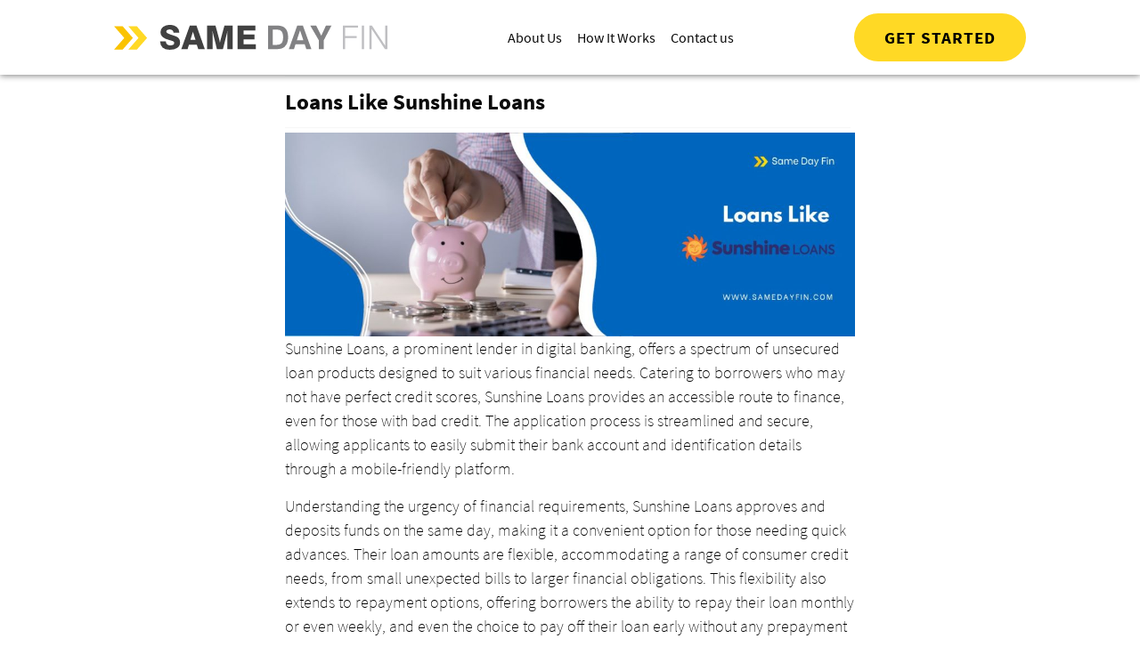

--- FILE ---
content_type: text/html; charset=UTF-8
request_url: https://samedayfin.com/loans-like-sunshine-loans.php
body_size: 18897
content:
<!doctype html>
<html dir="ltr" lang="en-US" prefix="og: https://ogp.me/ns#">
<head>
	<meta name="viewport" content="width=device-width, initial-scale=1">
	<link rel="profile" href="https://gmpg.org/xfn/11">
    <link rel="manifest" href="/manifest.json">
    <link rel="apple-touch-icon" sizes="180x180" href="apple-touch-icon.png">
    	<title>Explore Top Alternatives to Sunshine Loans - SameDayFin</title>

		<!-- All in One SEO 4.5.0 - aioseo.com -->
		<meta name="description" content="Explore the best loans like SunshineLoans for flexible, affordable borrowing solutions. Compare top alternatives, highlighting their features, benefits, and suitability for various financial needs." />
		<meta name="robots" content="max-image-preview:large" />
		<link rel="canonical" href="https://samedayfin.com/loans-like-sunshine-loans.php" />
		<meta name="generator" content="All in One SEO (AIOSEO) 4.5.0" />
		<meta property="og:locale" content="en_US" />
		<meta property="og:site_name" content="SameDayFin -" />
		<meta property="og:type" content="article" />
		<meta property="og:title" content="Explore Top Alternatives to Sunshine Loans - SameDayFin" />
		<meta property="og:description" content="Explore the best loans like SunshineLoans for flexible, affordable borrowing solutions. Compare top alternatives, highlighting their features, benefits, and suitability for various financial needs." />
		<meta property="og:url" content="https://samedayfin.com/loans-like-sunshine-loans.php" />
		<meta property="article:published_time" content="2023-12-08T11:14:01+00:00" />
		<meta property="article:modified_time" content="2024-01-12T09:43:15+00:00" />
		<meta name="twitter:card" content="summary" />
		<meta name="twitter:title" content="Explore Top Alternatives to Sunshine Loans - SameDayFin" />
		<meta name="twitter:description" content="Explore the best loans like SunshineLoans for flexible, affordable borrowing solutions. Compare top alternatives, highlighting their features, benefits, and suitability for various financial needs." />
		<script type="application/ld+json" class="aioseo-schema">
			{"@context":"https:\/\/schema.org","@graph":[{"@type":"BreadcrumbList","@id":"https:\/\/samedayfin.com\/loans-like-sunshine-loans.php#breadcrumblist","itemListElement":[{"@type":"ListItem","@id":"https:\/\/samedayfin.com\/#listItem","position":1,"name":"Home","item":"https:\/\/samedayfin.com\/","nextItem":"https:\/\/samedayfin.com\/loans-like-sunshine-loans.php#listItem"},{"@type":"ListItem","@id":"https:\/\/samedayfin.com\/loans-like-sunshine-loans.php#listItem","position":2,"name":"Loans Like Sunshine Loans","previousItem":"https:\/\/samedayfin.com\/#listItem"}]},{"@type":"Organization","@id":"https:\/\/samedayfin.com\/#organization","name":"SameDayFin","url":"https:\/\/samedayfin.com\/"},{"@type":"WebPage","@id":"https:\/\/samedayfin.com\/loans-like-sunshine-loans.php#webpage","url":"https:\/\/samedayfin.com\/loans-like-sunshine-loans.php","name":"Explore Top Alternatives to Sunshine Loans - SameDayFin","description":"Explore the best loans like SunshineLoans for flexible, affordable borrowing solutions. Compare top alternatives, highlighting their features, benefits, and suitability for various financial needs.","inLanguage":"en-US","isPartOf":{"@id":"https:\/\/samedayfin.com\/#website"},"breadcrumb":{"@id":"https:\/\/samedayfin.com\/loans-like-sunshine-loans.php#breadcrumblist"},"datePublished":"2023-12-08T11:14:01+00:00","dateModified":"2024-01-12T09:43:15+00:00"},{"@type":"WebSite","@id":"https:\/\/samedayfin.com\/#website","url":"https:\/\/samedayfin.com\/","name":"SameDayFin","inLanguage":"en-US","publisher":{"@id":"https:\/\/samedayfin.com\/#organization"}}]}
		</script>
		<!-- All in One SEO -->

<link rel='dns-prefetch' href='//use.fontawesome.com' />
<link rel="alternate" type="application/rss+xml" title="SameDayFin &raquo; Feed" href="https://samedayfin.com/feed" />
<link rel="alternate" type="application/rss+xml" title="SameDayFin &raquo; Comments Feed" href="https://samedayfin.com/comments/feed" />
<script type="text/javascript">
/* <![CDATA[ */
window._wpemojiSettings = {"baseUrl":"https:\/\/s.w.org\/images\/core\/emoji\/14.0.0\/72x72\/","ext":".png","svgUrl":"https:\/\/s.w.org\/images\/core\/emoji\/14.0.0\/svg\/","svgExt":".svg","source":{"concatemoji":"https:\/\/samedayfin.com\/wp-includes\/js\/wp-emoji-release.min.js?ver=6.4.7"}};
/*! This file is auto-generated */
!function(i,n){var o,s,e;function c(e){try{var t={supportTests:e,timestamp:(new Date).valueOf()};sessionStorage.setItem(o,JSON.stringify(t))}catch(e){}}function p(e,t,n){e.clearRect(0,0,e.canvas.width,e.canvas.height),e.fillText(t,0,0);var t=new Uint32Array(e.getImageData(0,0,e.canvas.width,e.canvas.height).data),r=(e.clearRect(0,0,e.canvas.width,e.canvas.height),e.fillText(n,0,0),new Uint32Array(e.getImageData(0,0,e.canvas.width,e.canvas.height).data));return t.every(function(e,t){return e===r[t]})}function u(e,t,n){switch(t){case"flag":return n(e,"\ud83c\udff3\ufe0f\u200d\u26a7\ufe0f","\ud83c\udff3\ufe0f\u200b\u26a7\ufe0f")?!1:!n(e,"\ud83c\uddfa\ud83c\uddf3","\ud83c\uddfa\u200b\ud83c\uddf3")&&!n(e,"\ud83c\udff4\udb40\udc67\udb40\udc62\udb40\udc65\udb40\udc6e\udb40\udc67\udb40\udc7f","\ud83c\udff4\u200b\udb40\udc67\u200b\udb40\udc62\u200b\udb40\udc65\u200b\udb40\udc6e\u200b\udb40\udc67\u200b\udb40\udc7f");case"emoji":return!n(e,"\ud83e\udef1\ud83c\udffb\u200d\ud83e\udef2\ud83c\udfff","\ud83e\udef1\ud83c\udffb\u200b\ud83e\udef2\ud83c\udfff")}return!1}function f(e,t,n){var r="undefined"!=typeof WorkerGlobalScope&&self instanceof WorkerGlobalScope?new OffscreenCanvas(300,150):i.createElement("canvas"),a=r.getContext("2d",{willReadFrequently:!0}),o=(a.textBaseline="top",a.font="600 32px Arial",{});return e.forEach(function(e){o[e]=t(a,e,n)}),o}function t(e){var t=i.createElement("script");t.src=e,t.defer=!0,i.head.appendChild(t)}"undefined"!=typeof Promise&&(o="wpEmojiSettingsSupports",s=["flag","emoji"],n.supports={everything:!0,everythingExceptFlag:!0},e=new Promise(function(e){i.addEventListener("DOMContentLoaded",e,{once:!0})}),new Promise(function(t){var n=function(){try{var e=JSON.parse(sessionStorage.getItem(o));if("object"==typeof e&&"number"==typeof e.timestamp&&(new Date).valueOf()<e.timestamp+604800&&"object"==typeof e.supportTests)return e.supportTests}catch(e){}return null}();if(!n){if("undefined"!=typeof Worker&&"undefined"!=typeof OffscreenCanvas&&"undefined"!=typeof URL&&URL.createObjectURL&&"undefined"!=typeof Blob)try{var e="postMessage("+f.toString()+"("+[JSON.stringify(s),u.toString(),p.toString()].join(",")+"));",r=new Blob([e],{type:"text/javascript"}),a=new Worker(URL.createObjectURL(r),{name:"wpTestEmojiSupports"});return void(a.onmessage=function(e){c(n=e.data),a.terminate(),t(n)})}catch(e){}c(n=f(s,u,p))}t(n)}).then(function(e){for(var t in e)n.supports[t]=e[t],n.supports.everything=n.supports.everything&&n.supports[t],"flag"!==t&&(n.supports.everythingExceptFlag=n.supports.everythingExceptFlag&&n.supports[t]);n.supports.everythingExceptFlag=n.supports.everythingExceptFlag&&!n.supports.flag,n.DOMReady=!1,n.readyCallback=function(){n.DOMReady=!0}}).then(function(){return e}).then(function(){var e;n.supports.everything||(n.readyCallback(),(e=n.source||{}).concatemoji?t(e.concatemoji):e.wpemoji&&e.twemoji&&(t(e.twemoji),t(e.wpemoji)))}))}((window,document),window._wpemojiSettings);
/* ]]> */
</script>
<link rel='stylesheet' id='pt-cv-public-style-css' href='https://samedayfin.com/wp-content/plugins/content-views-query-and-display-post-page/public/assets/css/cv.css?ver=3.6.1' type='text/css' media='all' />
<style id='wp-emoji-styles-inline-css' type='text/css'>

	img.wp-smiley, img.emoji {
		display: inline !important;
		border: none !important;
		box-shadow: none !important;
		height: 1em !important;
		width: 1em !important;
		margin: 0 0.07em !important;
		vertical-align: -0.1em !important;
		background: none !important;
		padding: 0 !important;
	}
</style>
<link rel='stylesheet' id='wp-block-library-css' href='https://samedayfin.com/wp-includes/css/dist/block-library/style.min.css?ver=6.4.7' type='text/css' media='all' />
<style id='classic-theme-styles-inline-css' type='text/css'>
/*! This file is auto-generated */
.wp-block-button__link{color:#fff;background-color:#32373c;border-radius:9999px;box-shadow:none;text-decoration:none;padding:calc(.667em + 2px) calc(1.333em + 2px);font-size:1.125em}.wp-block-file__button{background:#32373c;color:#fff;text-decoration:none}
</style>
<style id='global-styles-inline-css' type='text/css'>
body{--wp--preset--color--black: #000000;--wp--preset--color--cyan-bluish-gray: #abb8c3;--wp--preset--color--white: #ffffff;--wp--preset--color--pale-pink: #f78da7;--wp--preset--color--vivid-red: #cf2e2e;--wp--preset--color--luminous-vivid-orange: #ff6900;--wp--preset--color--luminous-vivid-amber: #fcb900;--wp--preset--color--light-green-cyan: #7bdcb5;--wp--preset--color--vivid-green-cyan: #00d084;--wp--preset--color--pale-cyan-blue: #8ed1fc;--wp--preset--color--vivid-cyan-blue: #0693e3;--wp--preset--color--vivid-purple: #9b51e0;--wp--preset--gradient--vivid-cyan-blue-to-vivid-purple: linear-gradient(135deg,rgba(6,147,227,1) 0%,rgb(155,81,224) 100%);--wp--preset--gradient--light-green-cyan-to-vivid-green-cyan: linear-gradient(135deg,rgb(122,220,180) 0%,rgb(0,208,130) 100%);--wp--preset--gradient--luminous-vivid-amber-to-luminous-vivid-orange: linear-gradient(135deg,rgba(252,185,0,1) 0%,rgba(255,105,0,1) 100%);--wp--preset--gradient--luminous-vivid-orange-to-vivid-red: linear-gradient(135deg,rgba(255,105,0,1) 0%,rgb(207,46,46) 100%);--wp--preset--gradient--very-light-gray-to-cyan-bluish-gray: linear-gradient(135deg,rgb(238,238,238) 0%,rgb(169,184,195) 100%);--wp--preset--gradient--cool-to-warm-spectrum: linear-gradient(135deg,rgb(74,234,220) 0%,rgb(151,120,209) 20%,rgb(207,42,186) 40%,rgb(238,44,130) 60%,rgb(251,105,98) 80%,rgb(254,248,76) 100%);--wp--preset--gradient--blush-light-purple: linear-gradient(135deg,rgb(255,206,236) 0%,rgb(152,150,240) 100%);--wp--preset--gradient--blush-bordeaux: linear-gradient(135deg,rgb(254,205,165) 0%,rgb(254,45,45) 50%,rgb(107,0,62) 100%);--wp--preset--gradient--luminous-dusk: linear-gradient(135deg,rgb(255,203,112) 0%,rgb(199,81,192) 50%,rgb(65,88,208) 100%);--wp--preset--gradient--pale-ocean: linear-gradient(135deg,rgb(255,245,203) 0%,rgb(182,227,212) 50%,rgb(51,167,181) 100%);--wp--preset--gradient--electric-grass: linear-gradient(135deg,rgb(202,248,128) 0%,rgb(113,206,126) 100%);--wp--preset--gradient--midnight: linear-gradient(135deg,rgb(2,3,129) 0%,rgb(40,116,252) 100%);--wp--preset--font-size--small: 13px;--wp--preset--font-size--medium: 20px;--wp--preset--font-size--large: 36px;--wp--preset--font-size--x-large: 42px;--wp--preset--spacing--20: 0.44rem;--wp--preset--spacing--30: 0.67rem;--wp--preset--spacing--40: 1rem;--wp--preset--spacing--50: 1.5rem;--wp--preset--spacing--60: 2.25rem;--wp--preset--spacing--70: 3.38rem;--wp--preset--spacing--80: 5.06rem;--wp--preset--shadow--natural: 6px 6px 9px rgba(0, 0, 0, 0.2);--wp--preset--shadow--deep: 12px 12px 50px rgba(0, 0, 0, 0.4);--wp--preset--shadow--sharp: 6px 6px 0px rgba(0, 0, 0, 0.2);--wp--preset--shadow--outlined: 6px 6px 0px -3px rgba(255, 255, 255, 1), 6px 6px rgba(0, 0, 0, 1);--wp--preset--shadow--crisp: 6px 6px 0px rgba(0, 0, 0, 1);}:where(.is-layout-flex){gap: 0.5em;}:where(.is-layout-grid){gap: 0.5em;}body .is-layout-flow > .alignleft{float: left;margin-inline-start: 0;margin-inline-end: 2em;}body .is-layout-flow > .alignright{float: right;margin-inline-start: 2em;margin-inline-end: 0;}body .is-layout-flow > .aligncenter{margin-left: auto !important;margin-right: auto !important;}body .is-layout-constrained > .alignleft{float: left;margin-inline-start: 0;margin-inline-end: 2em;}body .is-layout-constrained > .alignright{float: right;margin-inline-start: 2em;margin-inline-end: 0;}body .is-layout-constrained > .aligncenter{margin-left: auto !important;margin-right: auto !important;}body .is-layout-constrained > :where(:not(.alignleft):not(.alignright):not(.alignfull)){max-width: var(--wp--style--global--content-size);margin-left: auto !important;margin-right: auto !important;}body .is-layout-constrained > .alignwide{max-width: var(--wp--style--global--wide-size);}body .is-layout-flex{display: flex;}body .is-layout-flex{flex-wrap: wrap;align-items: center;}body .is-layout-flex > *{margin: 0;}body .is-layout-grid{display: grid;}body .is-layout-grid > *{margin: 0;}:where(.wp-block-columns.is-layout-flex){gap: 2em;}:where(.wp-block-columns.is-layout-grid){gap: 2em;}:where(.wp-block-post-template.is-layout-flex){gap: 1.25em;}:where(.wp-block-post-template.is-layout-grid){gap: 1.25em;}.has-black-color{color: var(--wp--preset--color--black) !important;}.has-cyan-bluish-gray-color{color: var(--wp--preset--color--cyan-bluish-gray) !important;}.has-white-color{color: var(--wp--preset--color--white) !important;}.has-pale-pink-color{color: var(--wp--preset--color--pale-pink) !important;}.has-vivid-red-color{color: var(--wp--preset--color--vivid-red) !important;}.has-luminous-vivid-orange-color{color: var(--wp--preset--color--luminous-vivid-orange) !important;}.has-luminous-vivid-amber-color{color: var(--wp--preset--color--luminous-vivid-amber) !important;}.has-light-green-cyan-color{color: var(--wp--preset--color--light-green-cyan) !important;}.has-vivid-green-cyan-color{color: var(--wp--preset--color--vivid-green-cyan) !important;}.has-pale-cyan-blue-color{color: var(--wp--preset--color--pale-cyan-blue) !important;}.has-vivid-cyan-blue-color{color: var(--wp--preset--color--vivid-cyan-blue) !important;}.has-vivid-purple-color{color: var(--wp--preset--color--vivid-purple) !important;}.has-black-background-color{background-color: var(--wp--preset--color--black) !important;}.has-cyan-bluish-gray-background-color{background-color: var(--wp--preset--color--cyan-bluish-gray) !important;}.has-white-background-color{background-color: var(--wp--preset--color--white) !important;}.has-pale-pink-background-color{background-color: var(--wp--preset--color--pale-pink) !important;}.has-vivid-red-background-color{background-color: var(--wp--preset--color--vivid-red) !important;}.has-luminous-vivid-orange-background-color{background-color: var(--wp--preset--color--luminous-vivid-orange) !important;}.has-luminous-vivid-amber-background-color{background-color: var(--wp--preset--color--luminous-vivid-amber) !important;}.has-light-green-cyan-background-color{background-color: var(--wp--preset--color--light-green-cyan) !important;}.has-vivid-green-cyan-background-color{background-color: var(--wp--preset--color--vivid-green-cyan) !important;}.has-pale-cyan-blue-background-color{background-color: var(--wp--preset--color--pale-cyan-blue) !important;}.has-vivid-cyan-blue-background-color{background-color: var(--wp--preset--color--vivid-cyan-blue) !important;}.has-vivid-purple-background-color{background-color: var(--wp--preset--color--vivid-purple) !important;}.has-black-border-color{border-color: var(--wp--preset--color--black) !important;}.has-cyan-bluish-gray-border-color{border-color: var(--wp--preset--color--cyan-bluish-gray) !important;}.has-white-border-color{border-color: var(--wp--preset--color--white) !important;}.has-pale-pink-border-color{border-color: var(--wp--preset--color--pale-pink) !important;}.has-vivid-red-border-color{border-color: var(--wp--preset--color--vivid-red) !important;}.has-luminous-vivid-orange-border-color{border-color: var(--wp--preset--color--luminous-vivid-orange) !important;}.has-luminous-vivid-amber-border-color{border-color: var(--wp--preset--color--luminous-vivid-amber) !important;}.has-light-green-cyan-border-color{border-color: var(--wp--preset--color--light-green-cyan) !important;}.has-vivid-green-cyan-border-color{border-color: var(--wp--preset--color--vivid-green-cyan) !important;}.has-pale-cyan-blue-border-color{border-color: var(--wp--preset--color--pale-cyan-blue) !important;}.has-vivid-cyan-blue-border-color{border-color: var(--wp--preset--color--vivid-cyan-blue) !important;}.has-vivid-purple-border-color{border-color: var(--wp--preset--color--vivid-purple) !important;}.has-vivid-cyan-blue-to-vivid-purple-gradient-background{background: var(--wp--preset--gradient--vivid-cyan-blue-to-vivid-purple) !important;}.has-light-green-cyan-to-vivid-green-cyan-gradient-background{background: var(--wp--preset--gradient--light-green-cyan-to-vivid-green-cyan) !important;}.has-luminous-vivid-amber-to-luminous-vivid-orange-gradient-background{background: var(--wp--preset--gradient--luminous-vivid-amber-to-luminous-vivid-orange) !important;}.has-luminous-vivid-orange-to-vivid-red-gradient-background{background: var(--wp--preset--gradient--luminous-vivid-orange-to-vivid-red) !important;}.has-very-light-gray-to-cyan-bluish-gray-gradient-background{background: var(--wp--preset--gradient--very-light-gray-to-cyan-bluish-gray) !important;}.has-cool-to-warm-spectrum-gradient-background{background: var(--wp--preset--gradient--cool-to-warm-spectrum) !important;}.has-blush-light-purple-gradient-background{background: var(--wp--preset--gradient--blush-light-purple) !important;}.has-blush-bordeaux-gradient-background{background: var(--wp--preset--gradient--blush-bordeaux) !important;}.has-luminous-dusk-gradient-background{background: var(--wp--preset--gradient--luminous-dusk) !important;}.has-pale-ocean-gradient-background{background: var(--wp--preset--gradient--pale-ocean) !important;}.has-electric-grass-gradient-background{background: var(--wp--preset--gradient--electric-grass) !important;}.has-midnight-gradient-background{background: var(--wp--preset--gradient--midnight) !important;}.has-small-font-size{font-size: var(--wp--preset--font-size--small) !important;}.has-medium-font-size{font-size: var(--wp--preset--font-size--medium) !important;}.has-large-font-size{font-size: var(--wp--preset--font-size--large) !important;}.has-x-large-font-size{font-size: var(--wp--preset--font-size--x-large) !important;}
.wp-block-navigation a:where(:not(.wp-element-button)){color: inherit;}
:where(.wp-block-post-template.is-layout-flex){gap: 1.25em;}:where(.wp-block-post-template.is-layout-grid){gap: 1.25em;}
:where(.wp-block-columns.is-layout-flex){gap: 2em;}:where(.wp-block-columns.is-layout-grid){gap: 2em;}
.wp-block-pullquote{font-size: 1.5em;line-height: 1.6;}
</style>
<link rel='stylesheet' id='samedayfin-style-css' href='https://samedayfin.com/wp-content/themes/samedayfin/style.css?ver=6.4.7' type='text/css' media='all' />
<link rel='stylesheet' id='samedayfin-main-css' href='https://samedayfin.com/wp-content/themes/samedayfin/css/main.css?ver=1.0.1' type='text/css' media='all' />
<link rel='stylesheet' id='samedayfin-block-css' href='https://samedayfin.com/wp-content/themes/samedayfin/css/block.css?ver=1.0.1' type='text/css' media='all' />
<link rel='stylesheet' id='samedayfin-libs-css' href='https://samedayfin.com/wp-content/themes/samedayfin/css/libs.css?ver=1.0.1' type='text/css' media='all' />
<link rel='stylesheet' id='font-awesome-official-css' href='https://use.fontawesome.com/releases/v5.12.1/css/all.css' type='text/css' media='all' integrity="sha384-v8BU367qNbs/aIZIxuivaU55N5GPF89WBerHoGA4QTcbUjYiLQtKdrfXnqAcXyTv" crossorigin="anonymous" />
<link rel='stylesheet' id='font-awesome-official-v4shim-css' href='https://use.fontawesome.com/releases/v5.12.1/css/v4-shims.css' type='text/css' media='all' integrity="sha384-C8a18+Gvny8XkjAdfto/vjAUdpGuPtl1Ix/K2BgKhFaVO6w4onVVHiEaN9h9XsvX" crossorigin="anonymous" />
<style id='font-awesome-official-v4shim-inline-css' type='text/css'>
@font-face {
font-family: "FontAwesome";
font-display: block;
src: url("https://use.fontawesome.com/releases/v5.12.1/webfonts/fa-brands-400.eot"),
		url("https://use.fontawesome.com/releases/v5.12.1/webfonts/fa-brands-400.eot?#iefix") format("embedded-opentype"),
		url("https://use.fontawesome.com/releases/v5.12.1/webfonts/fa-brands-400.woff2") format("woff2"),
		url("https://use.fontawesome.com/releases/v5.12.1/webfonts/fa-brands-400.woff") format("woff"),
		url("https://use.fontawesome.com/releases/v5.12.1/webfonts/fa-brands-400.ttf") format("truetype"),
		url("https://use.fontawesome.com/releases/v5.12.1/webfonts/fa-brands-400.svg#fontawesome") format("svg");
}

@font-face {
font-family: "FontAwesome";
font-display: block;
src: url("https://use.fontawesome.com/releases/v5.12.1/webfonts/fa-solid-900.eot"),
		url("https://use.fontawesome.com/releases/v5.12.1/webfonts/fa-solid-900.eot?#iefix") format("embedded-opentype"),
		url("https://use.fontawesome.com/releases/v5.12.1/webfonts/fa-solid-900.woff2") format("woff2"),
		url("https://use.fontawesome.com/releases/v5.12.1/webfonts/fa-solid-900.woff") format("woff"),
		url("https://use.fontawesome.com/releases/v5.12.1/webfonts/fa-solid-900.ttf") format("truetype"),
		url("https://use.fontawesome.com/releases/v5.12.1/webfonts/fa-solid-900.svg#fontawesome") format("svg");
}

@font-face {
font-family: "FontAwesome";
font-display: block;
src: url("https://use.fontawesome.com/releases/v5.12.1/webfonts/fa-regular-400.eot"),
		url("https://use.fontawesome.com/releases/v5.12.1/webfonts/fa-regular-400.eot?#iefix") format("embedded-opentype"),
		url("https://use.fontawesome.com/releases/v5.12.1/webfonts/fa-regular-400.woff2") format("woff2"),
		url("https://use.fontawesome.com/releases/v5.12.1/webfonts/fa-regular-400.woff") format("woff"),
		url("https://use.fontawesome.com/releases/v5.12.1/webfonts/fa-regular-400.ttf") format("truetype"),
		url("https://use.fontawesome.com/releases/v5.12.1/webfonts/fa-regular-400.svg#fontawesome") format("svg");
unicode-range: U+F004-F005,U+F007,U+F017,U+F022,U+F024,U+F02E,U+F03E,U+F044,U+F057-F059,U+F06E,U+F070,U+F075,U+F07B-F07C,U+F080,U+F086,U+F089,U+F094,U+F09D,U+F0A0,U+F0A4-F0A7,U+F0C5,U+F0C7-F0C8,U+F0E0,U+F0EB,U+F0F3,U+F0F8,U+F0FE,U+F111,U+F118-F11A,U+F11C,U+F133,U+F144,U+F146,U+F14A,U+F14D-F14E,U+F150-F152,U+F15B-F15C,U+F164-F165,U+F185-F186,U+F191-F192,U+F1AD,U+F1C1-F1C9,U+F1CD,U+F1D8,U+F1E3,U+F1EA,U+F1F6,U+F1F9,U+F20A,U+F247-F249,U+F24D,U+F254-F25B,U+F25D,U+F267,U+F271-F274,U+F279,U+F28B,U+F28D,U+F2B5-F2B6,U+F2B9,U+F2BB,U+F2BD,U+F2C1-F2C2,U+F2D0,U+F2D2,U+F2DC,U+F2ED,U+F328,U+F358-F35B,U+F3A5,U+F3D1,U+F410,U+F4AD;
}
</style>
<script type="text/javascript" src="https://samedayfin.com/wp-includes/js/jquery/jquery.min.js?ver=3.7.1" id="jquery-core-js"></script>
<script type="text/javascript" src="https://samedayfin.com/wp-includes/js/jquery/jquery-migrate.min.js?ver=3.4.1" id="jquery-migrate-js"></script>
<link rel="https://api.w.org/" href="https://samedayfin.com/wp-json/" /><link rel="alternate" type="application/json" href="https://samedayfin.com/wp-json/wp/v2/pages/1250" /><link rel="EditURI" type="application/rsd+xml" title="RSD" href="https://samedayfin.com/xmlrpc.php?rsd" />
<meta name="generator" content="WordPress 6.4.7" />
<link rel='shortlink' href='https://samedayfin.com/?p=1250' />
<link rel="alternate" type="application/json+oembed" href="https://samedayfin.com/wp-json/oembed/1.0/embed?url=https%3A%2F%2Fsamedayfin.com%2Floans-like-sunshine-loans.php" />
<link rel="alternate" type="text/xml+oembed" href="https://samedayfin.com/wp-json/oembed/1.0/embed?url=https%3A%2F%2Fsamedayfin.com%2Floans-like-sunshine-loans.php&#038;format=xml" />
<meta name="cdp-version" content="1.4.5" /><!-- Google Tag Manager -->
<script>(function(w,d,s,l,i){w[l]=w[l]||[];w[l].push({'gtm.start':
new Date().getTime(),event:'gtm.js'});var f=d.getElementsByTagName(s)[0],
j=d.createElement(s),dl=l!='dataLayer'?'&l='+l:'';j.async=true;j.src=
'https://www.googletagmanager.com/gtm.js?id='+i+dl;f.parentNode.insertBefore(j,f);
})(window,document,'script','dataLayer','GTM-T78RSHX');</script>
<!-- End Google Tag Manager --><meta name="google-site-verification" content="084uAyr-jtbOMRrqOrNqCzsbX__CwKe_NU06R_XKXi4" />
		<script>
			document.documentElement.className = document.documentElement.className.replace( 'no-js', 'js' );
		</script>
				<style>
			.no-js img.lazyload { display: none; }
			figure.wp-block-image img.lazyloading { min-width: 150px; }
							.lazyload, .lazyloading { opacity: 0; }
				.lazyloaded {
					opacity: 1;
					transition: opacity 400ms;
					transition-delay: 0ms;
				}
					</style>
		    <script src="https://cdn.onesignal.com/sdks/web/v16/OneSignalSDK.page.js" defer></script>
    <script>
        function init() {
            OneSignalDeferred.push(async function (OneSignal) {
                await OneSignal.init({
                    appId: "04514b71-97c6-4421-b5ed-8c40be8cfb4f",
                    safari_web_id: "web.onesignal.auto.532534a2-fa6b-4796-aab8-c4e8f72a79c0",
                    autoRegister: false,
                    notifyButton: { enable: false }
                });
            });

            const overlay = document.getElementById('custom-prompt');
            const banner = document.querySelector('.prompt-banner');
            const accept = document.getElementById('custom-subscribe');
            const decline = document.getElementById('custom-close');
            const permission = Notification?.permission;

            if (permission === 'granted') return;

            if (permission !== 'denied' && !document.cookie.includes('push_prompt_shown=true')) {
                setTimeout(() => {
                    overlay.classList.add('show');
                    banner.classList.add('slide-down');
                    document.body.style.overflow = 'hidden';
                }, 1000);
            }

            function closePrompt(setCookie = false) {
                overlay.classList.remove('show');
                banner.classList.remove('slide-down');
                document.body.style.overflow = '';
                if (setCookie) {
                    document.cookie = "push_prompt_shown=true; path=/; max-age=604800"; // 7 days
                }
            }

            document.addEventListener('keydown', function (e) {
                if (e.key === "Escape" && overlay.classList.contains('show')) {
                    closePrompt(true);
                }
            });

            if (accept) {
                accept.addEventListener('click', function () {
                    if (typeof OneSignal !== "undefined" && OneSignal.Notifications?.requestPermission) {
                        OneSignalDeferred.push(async function (OneSignal) {
                            await OneSignal.Notifications.requestPermission();
                        });
                    }
                    closePrompt(true);
                });
            }

            if (decline) {
                decline.addEventListener('click', function () {
                    closePrompt(true);
                });
            }
        }

        document.addEventListener('DOMContentLoaded', function () {
            window.OneSignalDeferred = window.OneSignalDeferred || [];

            const hasPromptShown = document.cookie.includes('push_prompt_shown=true');
            const isFormPage = window.location.pathname.startsWith('/form');

            if (hasPromptShown || isFormPage) return;

             if (!sessionStorage.getItem('prompt_time_total')) {
                 sessionStorage.setItem('prompt_time_total', '0');
             }
         
             const interval = setInterval(() => {
                 if (!window.location.pathname.startsWith('/form')) {
                     let total = parseInt(sessionStorage.getItem('prompt_time_total') || '0', 10);
                     total += 1;
                     sessionStorage.setItem('prompt_time_total', String(total));
         
                     //console.log(`[OneSignal] Tracked time outside form: ${total} sec`);
         
                     if (total >= 30) {
                         clearInterval(interval);
                         init();
                     }
                 }
             }, 1000);

        });
        
        
    </script>




    <style>
        #custom-prompt {
            position: fixed;
            inset: 0;
            z-index: 9999;
            background: rgba(0, 0, 0, 0.6);
            display: flex;
            justify-content: center;
            align-items: flex-start;
            pointer-events: none;
            opacity: 0;
            transition: opacity 0.3s ease;
        }

        #custom-prompt.show {
            opacity: 1;
            pointer-events: all;
        }

        .prompt-banner {
            background: #fff;
            color: #333;
            border-radius: 8px;
            padding: 1.5rem;
            max-width: 400px;
            width: 90%;
            box-shadow: 0 12px 40px rgba(0, 0, 0, 0.25);
            transform: translateY(-200%);
            transition: transform 0.4s ease;
        }

        .prompt-banner.slide-down {
            transform: translateY(0);
        }

        .prompt-banner strong {
            display: block;
            font-size: 1.1rem;
            margin-bottom: 0.5rem;
            color: #0A2540;
        }

        .prompt-banner p {
            font-size: 1rem;
            margin-bottom: 1.5rem;
            line-height: 1.4;
        }

        .prompt-buttons {
            display: flex;
            flex-direction: column;
            gap: 0.75rem;
        }

        .prompt-buttons button {
            padding: 0.75rem;
            font-size: 1rem;
            font-weight: bold;
            border: none;
            border-radius: 6px;
            cursor: pointer;
        }

        #custom-subscribe {
            background-color: #28A745;
            color: white;
        }

        #custom-close {
            background-color: #E5E5E5;
            color: #444;
        }

        @media (min-width: 480px) {
            .prompt-buttons {
                flex-direction: row;
                justify-content: center;
            }

            .prompt-buttons button {
                width: 175px;
            }
        }

        @media (max-width: 425px) {
            .prompt-banner {
                padding: 1.5rem 1rem;
                width: 95%;
            }

            .prompt-banner strong {
                font-size: 1rem;
            }
        }

    </style>
	<style type="text/css">.recentcomments a{display:inline !important;padding:0 !important;margin:0 !important;}</style>		<style type="text/css" id="wp-custom-css">
			body::-webkit-scrollbar {
	width: 0.5em;
}
body::-webkit-scrollbar-track {
	background: #FFF;
}
body::-webkit-scrollbar-thumb {
	background: rgba(0, 0, 0, 0.25);
	border-radius: 10px;
}
.sdf-footer {
	height: 100% !important;
	padding-left: 10%;
	padding-right: 10%;
}
.sdf-footer p {
  font-size: 14px;
	color: #f2eeee;
	text-align: left;
	margin-top: 10px;
	margin-bottom: 25px;
}
footer nav ul {
	margin-bottom: 30px;
}
.entry-meta {
    display: none;
}
@media (max-width: 568px) {
.sdf-footer {
	font-size: 13px;
	padding-top: 5%;
	padding-left: 5%;
	padding-right: 5%;
}
}
.orange-btn {
    background-color: #FFD925;
    border: none;
    padding: 21px 59px;
    -webkit-border-radius: 47px;
    border-radius: 47px;
    color: #000000;
    text-transform: uppercase;
    text-decoration: none;
    margin-top: 25px;
    font-weight: bold;
    font-size: 29px;
	  line-height: 36px;
    letter-spacing: 1px;
    text-align: center;
}

.orange-btn:hover {
    background-color: #FAC300;
    text-decoration: none;
		  color: #000000;
}

.orange-btn-border {
    background-color: #FFD925;
    border: none;
    padding: 15px 34px;
    -webkit-border-radius: 47px;
    border-radius: 47px;
    color: #000000;
    text-transform: uppercase;
    text-decoration: none;
    font-weight: bold;
    font-size: 19px;
    letter-spacing: 1px;
}

.orange-btn-border:hover {
    background-color: #FAC300;
	  color: #000000;
    text-decoration: none;
}

.orange-btn-border-rev {
    background-color: #FFD925;
    border: none;
    padding: 15px 34px;
    border-radius: 47px;
    color: #000000;
    text-decoration: none;
    text-transform: uppercase;
    font-weight: bold;
    font-size: 19px;
    letter-spacing: 1px;
}

.orange-btn-border-rev:hover  {
    background-color: #FAC300;
    text-decoration: none;
		color: #000000;
}

a.wp-block-button__link.has-text-color.has-background.wp-element-button {
	font-size: 26px;
	line-height: 32px;
	font-weight: bold;
	text-transform: uppercase;
	border-radius: 47px;
  color: #000000;
  background-color: #FFD925;
}
a.wp-block-button__link.has-text-color.has-background.wp-element-button:hover, .entry-content .cta-btn:hover {
    background-color: #FAC300 !important;
    text-decoration: none;
		color: #000000;
}
.entry-content .cta-btn {
	font-size: 26px;
	line-height: 32px;
	font-weight: bold;
	text-transform: uppercase;
	border-radius: 47px;
  color: #000000;
    background-color: #FFD925;
    padding: calc(.667em + 2px) calc(1.333em + 2px);
	display: inline-block; }
.cta-btn-wrapper {
	 text-align: center;
}
@media (max-width: 767px) {
.orange-btn {
     padding: 18px 59px;
    font-size: 22px;
}
	.orange-btn-border-rev, .orange-btn-border {
		padding: 5px 10px;
		font-size: 16px;
		letter-spacing: 0;
		}
	.logo img {
    width: 126px;
    height: auto;
}
}		</style>
			<script src="https://cdn101.profitner.com/resource/global/js/params_store.js"></script>
    <!--script src="https://cdn.onesignal.com/sdks/OneSignalSDK.js" async=""></script-->
<!--    <script src="https://cdn.onesignal.com/sdks/OneSignalSDK.js" async=""></script>-->
    <!--script>
        window.OneSignal = window.OneSignal || [];
        OneSignal.push(function() {
            OneSignal.SERVICE_WORKER_PARAM = { scope: '/push/onesignal/' };
            OneSignal.SERVICE_WORKER_PATH = 'push/onesignal/OneSignalSDKWorker.js'
            OneSignal.SERVICE_WORKER_UPDATER_PATH = 'push/onesignal/OneSignalSDKUpdaterWorker.js'

            OneSignal.init({
                appId: "10dba4c7-f7fd-4ba6-81ca-e420b78db454",
                safari_web_id: "web.onesignal.auto.1cc5c601-0ab1-487a-96d1-0b685be1e018",
                promptOptions: {
                    slidedown: {
                        prompts: [
                            {
                                type: "push", // current types are "push" & "category"
                                autoPrompt: true,
                                text: {
                                    /* limited to 90 characters */
                                    actionMessage: "We'd like to show you notifications for the latest news and updates.",
                                    /* acceptButton limited to 15 characters */
                                    acceptButton: "Allow",
                                    /* cancelButton limited to 15 characters */
                                    cancelButton: "Cancel"
                                },
                            }
                        ]
                    }
                }
            });
        });
    </script-->
<!--    <script src="--><!--"></script>-->
<style>
    @media screen and (max-width: 1050px) {
        .wp-block-table, .entry-content  {
            width: 90vw;
        }
    }
	@media screen and (max-width: 340px) {
		.sdf-container {
			width: 90%;
		}
	}
</style>
    </head>
    <div class="pwa-install hidden">
        <div class="sdf-container">
            <h3 class="pwa-text">Do you want to install our application?</h3>
            <a href="#" class="pwa-button"><h3>Install</h3></a>
        </div>
        <div class="close-btn">✖</div>
    </div>
<header id='sdf-head' style="position: fixed; background-color: #fff;z-index: 10;">
    <div class="sdf-container">
        <a class="logo" href="/">
            <img  alt="SameDayFin" data-src="/wp-content/themes/samedayfin/img/logo.svg" class="lazyload" src="[data-uri]"><noscript><img src="/wp-content/themes/samedayfin/img/logo.svg" alt="SameDayFin"></noscript>
        </a>
        <div id="sdf-header-toggle">
            <div class="one"></div>
            <div class="two"></div>
            <div class="three"></div>
        </div>
        <nav id="menu">
            <div class="menu-menu-1-container"><ul id="primary-menu" class="menu"><li id="menu-item-570" class="menu-item menu-item-type-post_type menu-item-object-page menu-item-570"><a href="https://samedayfin.com/about-us.php">About Us</a></li>
<li id="menu-item-571" class="menu-item menu-item-type-post_type menu-item-object-page menu-item-571"><a href="https://samedayfin.com/how-it-works.php">How It Works</a></li>
<li id="menu-item-756" class="menu-item menu-item-type-custom menu-item-object-custom menu-item-756"><a href="/cdn-cgi/l/email-protection#42212d2c362321360231232f2726233b242b2c6c212d2f">Contact us</a></li>
</ul></div>        </nav>
        <a href="/form.php" class="orange-btn-border-rev">Get Started</a>    </div>
</header>
<div style="height:80px;"></div>	<div id="primary" class="content-area">
		<main id="main" class="site-page">

		
<article id="post-1250" class="post-1250 page type-page status-publish hentry">
	<div class="entry-header"><meta http-equiv="Content-Type" content="text/html; charset=utf-8">
        <a class="entry-title" href="https://samedayfin.com/loans-like-sunshine-loans.php">
        <h1>Loans Like Sunshine Loans</h1></a>
	</div><!-- .entry-header -->

	
	<div class="entry-content">
		
<figure class="wp-block-image size-large"><img fetchpriority="high" decoding="async" width="1024" height="366"  alt=""  data-srcset="https://samedayfin.com/wp-content/uploads/2024/01/loans-like-SunshineLoans-1024x366.jpg 1024w, https://samedayfin.com/wp-content/uploads/2024/01/loans-like-SunshineLoans-300x107.jpg 300w, https://samedayfin.com/wp-content/uploads/2024/01/loans-like-SunshineLoans-768x274.jpg 768w, https://samedayfin.com/wp-content/uploads/2024/01/loans-like-SunshineLoans.jpg 1400w"  data-src="https://samedayfin.com/wp-content/uploads/2024/01/loans-like-SunshineLoans-1024x366.jpg" data-sizes="(max-width: 1024px) 100vw, 1024px" class="wp-image-1494 lazyload" src="[data-uri]" /><noscript><img fetchpriority="high" decoding="async" width="1024" height="366" src="https://samedayfin.com/wp-content/uploads/2024/01/loans-like-SunshineLoans-1024x366.jpg" alt="" class="wp-image-1494" srcset="https://samedayfin.com/wp-content/uploads/2024/01/loans-like-SunshineLoans-1024x366.jpg 1024w, https://samedayfin.com/wp-content/uploads/2024/01/loans-like-SunshineLoans-300x107.jpg 300w, https://samedayfin.com/wp-content/uploads/2024/01/loans-like-SunshineLoans-768x274.jpg 768w, https://samedayfin.com/wp-content/uploads/2024/01/loans-like-SunshineLoans.jpg 1400w" sizes="(max-width: 1024px) 100vw, 1024px" /></noscript></figure>



<p>Sunshine Loans, a prominent lender in digital banking, offers a spectrum of unsecured loan products designed to suit various financial needs. Catering to borrowers who may not have perfect credit scores, Sunshine Loans provides an accessible route to finance, even for those with bad credit. The application process is streamlined and secure, allowing applicants to easily submit their bank account and identification details through a mobile-friendly platform.</p>



<p>Understanding the urgency of financial requirements, Sunshine Loans approves and deposits funds on the same day, making it a convenient option for those needing quick advances. Their loan amounts are flexible, accommodating a range of consumer credit needs, from small unexpected bills to larger financial obligations. This flexibility also extends to repayment options, offering borrowers the ability to repay their loan monthly or even weekly, and even the choice to pay off their loan early without any prepayment penalty.</p>



<h2 class="wp-block-heading">Types of Loans Offered by Sunshine Loans</h2>



<p>Sunshine Loans offers a variety of loan types to cater to different financial scenarios:</p>



<ul>
<li>Installment loan. Tailored for borrowers needing a structured repayment plan over a set period.</li>



<li>Cash advance. Suitable for immediate, short-term cash needs, typically repaid in a lump sum by the next payday.</li>



<li>Emergency loan. Designed to cover unexpected expenses, like medical or urgent repair bills.</li>



<li>Short term loan. Offers quick cash with a repayment period typically lasting a few weeks to a month.</li>



<li>Personal loan. Provides a more substantial amount for personal expenses, with a repayment schedule spread over months.</li>



<li>Quick cash loan. Aimed at those needing immediate financial assistance, often with a streamlined approval process.</li>
</ul>



<h2 class="wp-block-heading">Pros and Cons of Choosing Sunshine Loans</h2>



<p>When considering Sunshine Loans, it’s important to weigh their advantages and disadvantages:</p>



<figure class="wp-block-table"><table><thead><tr><th><strong>Pros</strong></th><th><strong>Cons</strong></th></tr></thead><tbody><tr><td>Quick Approval and Funding</td><td>Higher Interest Rates</td></tr><tr><td>Accessible to Various Credit Backgrounds</td><td>Short Repayment Periods</td></tr><tr><td>No Collateral Required</td><td>Not Ideal for Long-term Financing</td></tr><tr><td>Transparent Loan Terms</td><td>Potential for Financial Strain</td></tr></tbody></table></figure>



<h2 class="wp-block-heading">Overview of Loan Companies Like Sunshine Loans</h2>



<figure class="wp-block-table">
<table>
<tbody>
<tr>
<td><a title="" href="/www.opploans.com" target="_blank" rel="noopener nofollow">OppLoans</a></td>
<td>Get from $500 to $4000</td>
<td>⭐⭐⭐⭐⭐⭐</td>
<td><a title="" href="/www.opploans.com" target="_blank" rel="noopener nofollow">Get Started</a></td>
</tr>
<tr>
<td><a title="" href="/www.lendup.com" target="_blank" rel="noopener nofollow">LendUp</a></td>
<td>Get from $100 to $255</td>
<td>⭐⭐⭐⭐</td>
<td><a title="" href="/www.lendup.com" target="_blank" rel="noopener nofollow">Get Started</a></td>
</tr>
<tr>
<td><a title="" href="/personalloans.com" target="_blank" rel="noopener nofollow">PersonalLoans.com</a></td>
<td>Get from $500 to $35000</td>
<td>⭐⭐⭐⭐</td>
<td><a title="" href="/personalloans.com" target="_blank" rel="noopener nofollow">Get Started</a></td>
</tr>
<tr>
<td><a title="" href="/www.cashusa.com" target="_blank" rel="noopener nofollow">CashUSA</a></td>
<td>Get from $500 to $10000</td>
<td>⭐⭐⭐</td>
<td><a title="" href="/www.cashusa.com" target="_blank" rel="noopener nofollow">Get Started</a></td>
</tr>
<tr>
<td><a title="" href="/www.badcreditloans.com" target="_blank" rel="noopener nofollow">BadCreditLoans</a></td>
<td>Get from $500 to $5000</td>
<td>⭐⭐</td>
<td><a title="" href="/www.badcreditloans.com" target="_blank" rel="noopener nofollow">Get Started</a></td>
</tr>
</tbody>
</table>
</figure>



<p>Exploring alternatives to Sunshine Loans involves considering a range of unsecured loan options that cater to different financial situations. Key considerations include eligibility criteria, which often depend on income and financial history, and the flexibility of repayment terms, such as the option to repay your loan early without extra charges.</p>



<p>It&#8217;s important to compare rates and terms to find an affordable solution that aligns with your financial goals. Most loans like Sunshine Loans offer the convenience of same-day funding and require a checking account for direct debit repayments. The ease of managing loans through mobile platforms is also a significant factor in the digital era.</p>



<p>While Sunshine Loans and many of its alternatives operate online, some borrowers might prefer lenders with physical branch locations. Choosing the right loan product depends on carefully balancing immediate financial needs with long-term health.</p>



<h3 class="wp-block-heading">Chime &#8211; A Digital Banking Revolution</h3>



<figure class="wp-block-image size-full"><img decoding="async" width="410" height="136"  alt="Chime"  data-srcset="https://samedayfin.com/wp-content/uploads/2023/12/chime.png 410w, https://samedayfin.com/wp-content/uploads/2023/12/chime-300x100.png 300w"  data-src="https://samedayfin.com/wp-content/uploads/2023/12/chime.png" data-sizes="(max-width: 410px) 100vw, 410px" class="wp-image-1218 lazyload" src="[data-uri]" /><noscript><img decoding="async" width="410" height="136" src="https://samedayfin.com/wp-content/uploads/2023/12/chime.png" alt="Chime" class="wp-image-1218" srcset="https://samedayfin.com/wp-content/uploads/2023/12/chime.png 410w, https://samedayfin.com/wp-content/uploads/2023/12/chime-300x100.png 300w" sizes="(max-width: 410px) 100vw, 410px" /></noscript></figure>



<p>Chime is transforming modern banking with its digital-first approach, offering user-friendly features for today&#8217;s financially savvy customers.</p>



<p><strong>Key Features of Chime</strong></p>



<ul>
<li>Chime users can access their paychecks up to two days early, aiding in quicker financial management.</li>



<li>Eligible customers enjoy overdrafts without fees up to a certain limit, thanks to Chime&#8217;s SpotMe feature.</li>



<li>Transparency is key with Chime, as customers face no unexpected charges.</li>



<li>Transactions can be rounded up to the nearest dollar with the difference automatically saved, fostering easy savings.</li>



<li>A unique tool helping customers build their credit scores through regular spending.</li>
</ul>



<figure class="wp-block-table"><table><thead><tr><th><strong>Pros</strong></th><th><strong>Cons</strong></th></tr></thead><tbody><tr><td>Early access to paychecks provides quick cash flow.</td><td>Not a direct loan provider;&nbsp;</td></tr><tr><td>Overdraft protection up to a set limit without fees.</td><td>Overdraft limit may not cover larger&nbsp;&nbsp;needs.</td></tr><tr><td>No hidden fees enhance transparency and trust.</td><td>Limited services compared to full-fledged lending institutions.</td></tr><tr><td>Automatic savings help in accumulating funds over time.</td><td>Savings might not be sufficient for immediate, larger expenses.</td></tr><tr><td>Credit Builder Card aids in improving credit scores.</td><td>Credit building tied to card usage, not payday loan&nbsp;repayment.</td></tr></tbody></table></figure>



<p>While Chime doesn&#8217;t offer traditional loans, its features, like early access to funds and overdraft protection, provide indirect financial support, especially for short-term needs. With straightforward eligibility and online application, Chime makes digital banking both accessible and beneficial for a wide range of customers.</p>



<h3 class="wp-block-heading">MoneyLion &#8211; <strong>Comprehensive Financial Management</strong></h3>



<figure class="wp-block-image size-full"><img decoding="async" width="410" height="97"  alt="MoneyLion"  data-srcset="https://samedayfin.com/wp-content/uploads/2023/12/MoneyLion.jpg 410w, https://samedayfin.com/wp-content/uploads/2023/12/MoneyLion-300x71.jpg 300w"  data-src="https://samedayfin.com/wp-content/uploads/2023/12/MoneyLion.jpg" data-sizes="(max-width: 410px) 100vw, 410px" class="wp-image-1217 lazyload" src="[data-uri]" /><noscript><img decoding="async" width="410" height="97" src="https://samedayfin.com/wp-content/uploads/2023/12/MoneyLion.jpg" alt="MoneyLion" class="wp-image-1217" srcset="https://samedayfin.com/wp-content/uploads/2023/12/MoneyLion.jpg 410w, https://samedayfin.com/wp-content/uploads/2023/12/MoneyLion-300x71.jpg 300w" sizes="(max-width: 410px) 100vw, 410px" /></noscript></figure>



<p>MoneyLion stands out as a versatile platform in the financial services sector. It combines various financial products and services, making it a one-stop shop for those seeking comprehensive financial management.</p>



<p><strong>Diverse Financial Products Offered by Lender</strong></p>



<ul>
<li>MoneyLion provides quick cash, useful for those needing quick financial assistance before their next payday. These advances are essentially unsecured loans, meaning borrowers don’t need to provide collateral.</li>



<li>Includes services like no-fee checking accounts, helping manage finances effectively.</li>



<li>For individuals looking to improve their credit score, MoneyLion offers Credit Builder Loans. These loans may help those with bad credit by allowing them to borrow and repay in manageable installments payments.</li>
</ul>



<figure class="wp-block-table"><table><thead><tr><th><strong>Pros</strong></th><th><strong>Cons</strong></th></tr></thead><tbody><tr><td>Comprehensive range of financial services.</td><td>Membership fees for premium services.</td></tr><tr><td>Offers investment opportunities for financial growth.</td><td>Complexity can overwhelm users with basic needs.</td></tr><tr><td>Flexible loan amounts and repayment options, including early payoff.</td><td>Eligibility criteria may vary for loans.</td></tr></tbody></table></figure>



<p>Please note that while MoneyLion offers a variety of financial products and services, it’s important for users to carefully consider their financial needs and capabilities before applying. By providing bank details and income information during the application process, users can access services that may help them manage their finances more effectively. MoneyLion’s comprehensive approach to financial management makes it a strong contender in digital lending.</p>



<h3 class="wp-block-heading">Earnin &#8211; Accessing Wages Ahead of Payday</h3>



<figure class="wp-block-image size-full"><img decoding="async" width="310" height="163"  alt="Earnin"  data-srcset="https://samedayfin.com/wp-content/uploads/2023/12/Earnin.png 310w, https://samedayfin.com/wp-content/uploads/2023/12/Earnin-300x158.png 300w"  data-src="https://samedayfin.com/wp-content/uploads/2023/12/Earnin.png" data-sizes="(max-width: 310px) 100vw, 310px" class="wp-image-1212 lazyload" src="[data-uri]" /><noscript><img decoding="async" width="310" height="163" src="https://samedayfin.com/wp-content/uploads/2023/12/Earnin.png" alt="Earnin" class="wp-image-1212" srcset="https://samedayfin.com/wp-content/uploads/2023/12/Earnin.png 310w, https://samedayfin.com/wp-content/uploads/2023/12/Earnin-300x158.png 300w" sizes="(max-width: 310px) 100vw, 310px" /></noscript></figure>



<p>Earnin is a unique financial service that allows users to access a portion of their earned wages ahead of their payday. This innovative approach provides a solution for immediate cash flow needs without the structure of traditional loans.</p>



<p>Earnin&#8217;s model is based on the principle that you should be able to access your earned income whenever you need it. Instead of the typical loan structure, Earnin lets you tap into wages you&#8217;ve already earned but have yet to be paid. This service does not require security or collateral, making it an unsecured form of accessing funds.</p>



<p>One of the standout features of lender is its no mandatory&nbsp;fee or interest model. Users are not obligated to pay fees or interest on the amount they access, which is a significant departure from conventional payday loans. This approach provides flexibility and a sense of fairness, as you’re essentially accessing your own money.</p>



<figure class="wp-block-table"><table><thead><tr><th><strong>Pros</strong></th><th><strong>Cons</strong></th></tr></thead><tbody><tr><td>Flexible access to earned wages ahead of payday.</td><td>Limited by dependency on pay cycle.</td></tr><tr><td>There is no strict repayment structure; repay on the next payday.</td><td>Maximum limit on the amount accessed.</td></tr><tr><td>Limited by dependency on the pay cycle.</td><td>Qualification criteria based on pay schedule and checking account details.</td></tr></tbody></table></figure>



<h3 class="wp-block-heading">Dave &#8211; Preventing Overdrafts with Small Advances</h3>



<figure class="wp-block-image size-full"><img decoding="async" width="406" height="201"  alt=""  data-srcset="https://samedayfin.com/wp-content/uploads/2023/12/dave.jpg 406w, https://samedayfin.com/wp-content/uploads/2023/12/dave-300x149.jpg 300w"  data-src="https://samedayfin.com/wp-content/uploads/2023/12/dave.jpg" data-sizes="(max-width: 406px) 100vw, 406px" class="wp-image-1210 lazyload" src="[data-uri]" /><noscript><img decoding="async" width="406" height="201" src="https://samedayfin.com/wp-content/uploads/2023/12/dave.jpg" alt="" class="wp-image-1210" srcset="https://samedayfin.com/wp-content/uploads/2023/12/dave.jpg 406w, https://samedayfin.com/wp-content/uploads/2023/12/dave-300x149.jpg 300w" sizes="(max-width: 406px) 100vw, 406px" /></noscript></figure>



<p>Dave is a financial app designed to help users manage their finances more effectively, especially in preventing overdraft fees. The app offers small cash advances, budgeting tools, and a low-cost membership model, making it a user-friendly option for those needing a bit of financial support before their next paycheck.</p>



<p><strong>How Dave Assists in Financial Management</strong></p>



<ul>
<li>Lender alerts users about potential overdrafts, providing an opportunity to take action before incurring fees.</li>



<li>The app includes features to help users track their expenses and manage their finances more efficiently.</li>



<li>Users can access Dave&#8217;s services, including the cash advance feature, for a nominal monthly fee.</li>
</ul>



<figure class="wp-block-table"><table><thead><tr><th><strong>Pros</strong></th><th><strong>Cons</strong></th></tr></thead><tbody><tr><td>Offers interest-free cash advances.</td><td>Loan amounts are limited, potentially not covering larger needs.</td></tr><tr><td>Budgeting tools aid in financial planning.</td><td>Users must have regular direct deposits to qualify for loan amount.</td></tr><tr><td>Low monthly membership fee.</td><td>Membership fee, though minimal, is still an additional cost.</td></tr></tbody></table></figure>



<h3 class="wp-block-heading"><strong>Brigit: Intelligent Financial Planning and Cash Advances</strong></h3>



<figure class="wp-block-image size-full"><img decoding="async" width="408" height="170"  alt="Brigit"  data-srcset="https://samedayfin.com/wp-content/uploads/2023/12/Brigit.jpg 408w, https://samedayfin.com/wp-content/uploads/2023/12/Brigit-300x125.jpg 300w"  data-src="https://samedayfin.com/wp-content/uploads/2023/12/Brigit.jpg" data-sizes="(max-width: 408px) 100vw, 408px" class="wp-image-1215 lazyload" src="[data-uri]" /><noscript><img decoding="async" width="408" height="170" src="https://samedayfin.com/wp-content/uploads/2023/12/Brigit.jpg" alt="Brigit" class="wp-image-1215" srcset="https://samedayfin.com/wp-content/uploads/2023/12/Brigit.jpg 408w, https://samedayfin.com/wp-content/uploads/2023/12/Brigit-300x125.jpg 300w" sizes="(max-width: 408px) 100vw, 408px" /></noscript></figure>



<p>Brigit&#8217;s approach to financial health is twofold: providing immediate cash support and offering tools to prevent future financial stress. Their services are centered around intelligent algorithms that anticipate a user&#8217;s financial needs and provide timely interventions.</p>



<p><strong>Features of Brigit</strong></p>



<ol>
<li>Brigit offers up to $250 in cash advances, helping users cover expenses until their next paycheck.</li>



<li>Utilizing advanced algorithms, Brigit predicts potential overdrafts, allowing users to take preemptive action.</li>



<li>Beyond just short-term solutions, Brigit also provides resources and tools to support users in building and maintaining healthy credit scores.</li>
</ol>



<figure class="wp-block-table"><table><thead><tr><th><strong>Pros</strong></th><th><strong>Cons</strong></th></tr></thead><tbody><tr><td>With features like overdraft prediction, Brigit helps users avoid fees and manage their finances more effectively.</td><td>Monthly Subscription Model</td></tr><tr><td>Tools and tips for improving credit scores cater to those looking to enhance their long-term financial health.</td><td>The cash advance limit of $250 might be insufficient for some users&#8217; needs.</td></tr><tr><td>The cash advance feature provides quick relief for short-term cash flow issues.</td><td>&nbsp;Users must meet certain criteria to qualify for Brigit’s services, including having a regular income and a bank account with a good transaction history.</td></tr></tbody></table></figure>



<h2 class="wp-block-heading">Which Fits Your Needs?</h2>



<p>When examining alternatives to Sunshine Loans, each option presents a unique combination of features, benefits, and limitations, catering to various financial situations.</p>



<p><strong>Chime</strong>&nbsp;revolutionizes banking with early paycheck access and fee-free overdrafts, but it doesn’t offer traditional loans, making it suitable for those seeking modern banking solutions rather than direct lending services.&nbsp;<strong>MoneyLion</strong>&nbsp;stands out with its extensive financial services, including cash advances and credit-building loans, ideal for users seeking an all-in-one financial platform. However, its membership fee and the complexity of services might be overwhelming for those with simpler financial needs.</p>



<p><strong>Earnin</strong>&nbsp;offers a novel approach by allowing access to earned wages before payday without mandatory fees or interest, perfect for those needing immediate cash flow solutions. However, its reliance on the user&#8217;s pay cycle and limited advance amounts might not suit everyone&#8217;s needs.&nbsp;<strong>Dave</strong>&nbsp;provides a user-friendly experience with small cash advances and budgeting tools, aiming to prevent overdraft fees. Its low-cost membership model is attractive, but the limited advance amount and the monthly fee might not appeal to all users.</p>



<p><strong>Brigit</strong>&nbsp;combines cash advances with financial planning tools, focusing on proactive financial management. While it offers immediate financial assistance and credit building support, the monthly subscription and advance limitations could be restrictive for some.</p>



<h2 class="wp-block-heading">Conclusion</h2>



<p>In choosing the right alternative, it’s important to consider your specific financial requirements, the urgency of your needs, and your long-term financial goals. Whether you prioritize immediate cash access, comprehensive financial management, or tools for avoiding overdraft fees will guide your decision in selecting the most suitable service. Each platform has its unique strengths and limitations, so understanding your personal financial situation is key to making an informed choice.</p>



<h2 class="wp-block-heading">Similar Loan Places and Lenders</h2>



<figure class="wp-block-table">
<table>
<tbody>
<tr>
<td><a href="/loans-like-ace-cash-express.php">ACE Cash Express</a></td>
<td><a href="/loans-like-advance-america.php">Advance America</a></td>
</tr>
<tr>
<td><a href="/loans-like-big-picture.php">Big Picture Loans</a></td>
<td><a href="/loans-like-bright-lending.php">Bright Lending</a></td>
</tr>
<tr>
<td><a href="/loans-like-cashnetusa.php">CashNetUSA</a></td>
<td><a href="/loans-like-check-n-go.php">Check `n Go</a></td>
</tr>
<tr>
<td><a href="/loans-like-check-into-cash.php">Check Into Cash</a></td>
<td><a href="/loan-apps-like-dave.php">Dave</a></td>
</tr>
<tr>
<td><a href="/loans-like-elastic.php">Elastic</a></td>
<td><a href="/loans-like-fig.php">Fig Loans</a></td>
</tr>
<tr>
<td><a href="/loans-like-lendly.php">Lendly</a></td>
<td><a href="/loan-apps-like-moneylion.php">MoneyLion</a></td>
</tr>
<tr>
<td><a href="/loans-like-netcredit.php">NetCredit</a></td>
<td><a href="/loans-like-oportun.php">Oportun</a></td>
</tr>
<tr>
<td><a href="/loans-like-opploans.php">OppLoans</a></td>
<td><a href="/loans-like-plain-green.php">Plain Green Loans</a></td>
</tr>
<tr>
<td><a href="/loans-like-possible-finance.php">Possible Finance</a></td>
<td><a href="/loans-like-prosper.php">Prosper</a></td>
</tr>
<tr>
<td><a href="/loans-like-rise-credit.php">RISE Credit</a></td>
<td><a href="/loans-like-seedfi.php">SeedFi</a></td>
</tr>
<tr>
<td><a href="/loans-like-speedy-cash.php">Speedy Cash</a></td>
<td><a href="/loans-like-spotloan.php">Spotloan</a></td>
</tr>
<tr>
<td><a href="/loans-like-uprova.php">Uprova</a></td>
<td><a href="/loans-like-upstart.php">Upstart</a></td>
</tr>
<tr>
<td><a href="/loans-like-viva-finance.php">VIVA Finance Inc</a></td>
<td><a href="/loans-like-zocaloans.php">Zoca Loans</a></td>
</tr>
</tbody>
</table>
</figure>
	</div><!-- .entry-content -->

	</article><!-- #post-1250 --></main>
                            	</div><!-- #primary -->
<!--WPFC_FOOTER_START-->    <footer class="sdf-footer">
        <!--<div class="header-icon-download-f" style="">
                        <a href="https://apps.apple.com/us/app/id1570037521" rel="nofollow" target="_blank">
                            <img  loading="lazy" alt="loan app" width="139" height="46" data-src="/img/icon-App-Store.svg" class="lazyload" src="[data-uri]"><noscript><img src="/img/icon-App-Store.svg" loading="lazy" alt="loan app" width="139" height="46"></noscript>
                        </a>
                        
                        <a href="https://play.google.com/store/apps/details?id=com.same.day.loan.app" target="_blank">
                            <img  loading="lazy" alt="same day loan app" width="150" height="44" data-src="/img/icon-Google-Play.svg" class="lazyload" src="[data-uri]"><noscript><img src="/img/icon-Google-Play.svg" loading="lazy" alt="same day loan app" width="150" height="44"></noscript>
                            
                        </a>
                    </div>-->
        <nav id="menu-foo">
            <div class="menu-menu-2-container"><ul id="Footer" class="menu"><li id="menu-item-577" class="menu-item menu-item-type-post_type menu-item-object-page menu-item-577"><a href="https://samedayfin.com/about-us.php">About Us</a></li>
<li id="menu-item-578" class="menu-item menu-item-type-post_type menu-item-object-page menu-item-578"><a href="https://samedayfin.com/blog.php">Blog</a></li>
<li id="menu-item-580" class="menu-item menu-item-type-post_type menu-item-object-page menu-item-580"><a href="https://samedayfin.com/faq.php">FAQ</a></li>
<li id="menu-item-582" class="menu-item menu-item-type-post_type menu-item-object-page menu-item-582"><a href="https://samedayfin.com/your-privacy-rights.php">Privacy Policy</a></li>
<li id="menu-item-583" class="menu-item menu-item-type-post_type menu-item-object-page menu-item-583"><a href="https://samedayfin.com/rates-and-fees.php">Rates and Fees</a></li>
<li id="menu-item-584" class="menu-item menu-item-type-post_type menu-item-object-page menu-item-584"><a href="https://samedayfin.com/terms-and-conditions.php">Terms</a></li>
<li id="menu-item-585" class="menu-item menu-item-type-post_type menu-item-object-page menu-item-585"><a href="https://samedayfin.com/write-for-us.php">Write For Us</a></li>
<li id="menu-item-755" class="menu-item menu-item-type-custom menu-item-object-custom menu-item-755"><a href="/cdn-cgi/l/email-protection#5a3935342e3b392e1a293b373f3e3b233c333474393537">Contact us</a></li>
<li id="menu-item-1315" class="menu-item menu-item-type-post_type menu-item-object-page menu-item-1315"><a href="https://samedayfin.com/sitemap.php">Sitemap</a></li>
</ul></div>        </nav>
        <table>
  <tbody><tr>
    <td>
        <b>Not a Lender Notice</b>
      <p>There are no loan fees or interest rates that we can influence. Your provider will decide this based on a number of criteria. We're not a lender; we never make loan proposals, and we don't broker internet loans. This website's operator is neither a lender, a broker of loans to lenders, nor a credit provider. This website is not a request or an offer to loan money. This website will receive and transmit the information you supply to a lender. This website does not guarantee that you will be approved for a personal loan if you give us your information. This website's operator is neither an agent, representative, or broker of any lender and does not charge you for anything.</p>
    </td>
  </tr>
    <tr>
    <td>
        <b>Annual Percentage Rate (APR)</b>
        <p>The yearly interest rate is the percentage that your loan's interest compounds each year. It is calculated based on the amount of your loan, the cost of your loan, the length of time you take to pay back your debt, and the timing and size of each payment. The APR must be displayed to you before you enter into a loan under the Consumer Credit Act. The APR that the lending partner or affiliate may charge you is limited by state legislation. Rates will differ based on your credit, loan size, and if the collateral is offered, with the best rates accessible to customers with excellent credit for larger, secured loans. The amount you'll be borrowing and the APR will differ according to state legislation, as well as your lending partner or partners. Before applying for a personal loan, we recommend that you read the terms and conditions of the lending partner.</p>
    </td>
  </tr>
   <tr>
    <td>  
        <b>APR Disclosure</b>
       <p>The Annual Percentage Rate is the interest rate on your loan. The terms and conditions of your loan will be determined by your lender. It is based on how much money you borrow, the cost of your loan, the length of your loan, monthly payments, payback amounts, and payment timing. The APR is required by law to be shown to you before you enter into a loan. There are limitations on the APR that the lending partner or partner may charge you in each state. Rates will differ based on your credit, loan amount, and whether collateral is supplied, with the best rates accessible to individuals with excellent credit taking out larger, secured loans. The minimum and maximum loan amounts, as well as the interest rate, may vary by state legislation and lending partners or partners. Before taking out a personal loan, we recommend that you read the lending partner's and partner's individual terms and conditions in their entirety.</p>
      
    </td>
  </tr>
  </tbody>
  </table>
        <p>samedayfin.com © 2026. All Rights Reserved</p>
    </footer>
</div><!-- #page -->


<script data-cfasync="false" src="/cdn-cgi/scripts/5c5dd728/cloudflare-static/email-decode.min.js"></script><script type="text/javascript" async="" data-name="fraud-detector" src="https://hashsrv.com/js/hash.js"></script>

    <div id="custom-prompt">
        <div class="prompt-banner">
            <strong>💎 VIP Offers Just for You!</strong>
            <p>Join our VIP list and be the first to receive special promotions!</p>
            <div class="prompt-buttons">
                <button id="custom-subscribe"><span>✅</span> Get Exclusive Access</button>
                <button id="custom-close">❌ Skip</button>
            </div>
        </div>
    </div>
	<script type="text/javascript" src="https://samedayfin.com/wp-includes/js/comment-reply.min.js?ver=6.4.7" id="comment-reply-js" async="async" data-wp-strategy="async"></script>
<script type="text/javascript" id="pt-cv-content-views-script-js-extra">
/* <![CDATA[ */
var PT_CV_PUBLIC = {"_prefix":"pt-cv-","page_to_show":"5","_nonce":"5b3e2f1e2c","is_admin":"","is_mobile":"","ajaxurl":"https:\/\/samedayfin.com\/wp-admin\/admin-ajax.php","lang":"","loading_image_src":"data:image\/gif;base64,R0lGODlhDwAPALMPAMrKygwMDJOTkz09PZWVla+vr3p6euTk5M7OzuXl5TMzMwAAAJmZmWZmZszMzP\/\/\/yH\/[base64]\/wyVlamTi3nSdgwFNdhEJgTJoNyoB9ISYoQmdjiZPcj7EYCAeCF1gEDo4Dz2eIAAAh+QQFCgAPACwCAAAADQANAAAEM\/DJBxiYeLKdX3IJZT1FU0iIg2RNKx3OkZVnZ98ToRD4MyiDnkAh6BkNC0MvsAj0kMpHBAAh+QQFCgAPACwGAAAACQAPAAAEMDC59KpFDll73HkAA2wVY5KgiK5b0RRoI6MuzG6EQqCDMlSGheEhUAgqgUUAFRySIgAh+QQFCgAPACwCAAIADQANAAAEM\/DJKZNLND\/[base64]"};
var PT_CV_PAGINATION = {"first":"\u00ab","prev":"\u2039","next":"\u203a","last":"\u00bb","goto_first":"Go to first page","goto_prev":"Go to previous page","goto_next":"Go to next page","goto_last":"Go to last page","current_page":"Current page is","goto_page":"Go to page"};
/* ]]> */
</script>
<script type="text/javascript" src="https://samedayfin.com/wp-content/plugins/content-views-query-and-display-post-page/public/assets/js/cv.js?ver=3.6.1" id="pt-cv-content-views-script-js"></script>
<script type="text/javascript" src="https://samedayfin.com/wp-content/themes/samedayfin/js/libs.min.js?ver=20151215" id="samedayfin-libs-js"></script>
<script type="text/javascript" src="https://samedayfin.com/wp-content/themes/samedayfin/js/common.js?ver=1.0.1" id="samedayfin-common-js"></script>
<script type="text/javascript" src="https://samedayfin.com/wp-content/themes/samedayfin/js/navigation.js?ver=20151215" id="samedayfin-navigation-js"></script>
<script type="text/javascript" src="https://samedayfin.com/wp-content/themes/samedayfin/js/skip-link-focus-fix.js?ver=20151215" id="samedayfin-skip-link-focus-fix-js"></script>
<script type="text/javascript" src="https://samedayfin.com/wp-content/themes/samedayfin/js/pwa-logic.js?ver=1.0.1" id="samedayfin-pwa-logic-js"></script>
<script type="text/javascript" src="https://samedayfin.com/wp-content/plugins/wp-smushit/app/assets/js/smush-lazy-load.min.js?ver=3.15.1" id="smush-lazy-load-js"></script>
<script type="module">
    // Import the functions you need from the SDKs you need
    import { initializeApp } from "https://www.gstatic.com/firebasejs/9.8.1/firebase-app.js";
    import { getAnalytics, logEvent } from "https://www.gstatic.com/firebasejs/9.8.1/firebase-analytics.js";
    // TODO: Add SDKs for Firebase products that you want to use
    // https://firebase.google.com/docs/web/setup#available-libraries

    // Your web app's Firebase configuration
    // For Firebase JS SDK v7.20.0 and later, measurementId is optional

    const firebaseConfig = {
        apiKey: "AIzaSyCw03l3VkzGSoDvjqOkLnCP9wvFkdubv3E",
        authDomain: "samedayfin-cf038.firebaseapp.com",
        projectId: "samedayfin-cf038",
        storageBucket: "samedayfin-cf038.appspot.com",
        messagingSenderId: "1062905620691",
        appId: "1:1062905620691:web:228d3c3510a403f69ecc26",
        measurementId: "G-YFM0P85XYT"
    };

    // Initialize Firebase
    const app = initializeApp(firebaseConfig);
    const analytics = getAnalytics(app);


    function installPwa() {
        logEvent(analytics, 'pwa-install', {
            content_type: 'image',
            content_id: 'P12453',
            items: [{ name: 'Kittens' }]
        });
    }

    window.addEventListener('pwa-install', () => {
        installPwa()
    })

</script>
</body>
</html>
<script defer src="https://static.cloudflareinsights.com/beacon.min.js/vcd15cbe7772f49c399c6a5babf22c1241717689176015" integrity="sha512-ZpsOmlRQV6y907TI0dKBHq9Md29nnaEIPlkf84rnaERnq6zvWvPUqr2ft8M1aS28oN72PdrCzSjY4U6VaAw1EQ==" data-cf-beacon='{"version":"2024.11.0","token":"556b780693d14d3eb6f619640a1acefd","r":1,"server_timing":{"name":{"cfCacheStatus":true,"cfEdge":true,"cfExtPri":true,"cfL4":true,"cfOrigin":true,"cfSpeedBrain":true},"location_startswith":null}}' crossorigin="anonymous"></script>


--- FILE ---
content_type: text/css
request_url: https://samedayfin.com/wp-content/themes/samedayfin/style.css?ver=6.4.7
body_size: 27
content:
/*!
Theme Name: samedayfin
Theme URI: http://underscores.me/
Author: Underscores.me
Author URI: http://underscores.me/
Description: Description
Version: 1.0.0
License: GNU General Public License v2 or later
License URI: LICENSE
Text Domain: samedayfin
Tags: custom-background, custom-logo, custom-menu, featured-images, threaded-comments, translation-ready

This theme, like WordPress, is licensed under the GPL.
Use it to make something cool, have fun, and share what you've learned with others.

samedayfin is based on Underscores https://underscores.me/, (C) 2012-2017 Automattic, Inc.
Underscores is distributed under the terms of the GNU GPL v2 or later.

Normalizing styles have been helped along thanks to the fine work of
Nicolas Gallagher and Jonathan Neal https://necolas.github.io/normalize.css/
*/
@media screen and (max-width: 1050px) {
	.wp-block-table, .entry-content  {
		width: 90vw;
	}
}
@media screen and (max-width: 340px) {
	.sdf-container {
		width: 90%;
	}
}


--- FILE ---
content_type: text/css
request_url: https://samedayfin.com/wp-content/themes/samedayfin/css/main.css?ver=1.0.1
body_size: 6467
content:
* {
    margin: 0;
    padding: 0;
}


body {
    font-family: 'Source Sans Pro', sans-serif;
    display: -webkit-box;
    display: -webkit-flex;
    display: -ms-flexbox;
    display: flex;
    -webkit-flex-wrap: wrap;
    -ms-flex-wrap: wrap;
    flex-wrap: wrap;
}

section p a {
    font-weight: 700;
    text-decoration: none;
}

section p a:hover {
    font-weight: 700;
    text-decoration: underline;
}

#sdf-lend-head {
    background-image: url("/wp-content/themes/samedayfin/img/lending_header.jpg");
    margin: 0 auto;
    background-repeat: no-repeat;
    -webkit-background-size: 100% 100%;
    background-size: 100%;
    background-position: top;
    width: 100%;
}

#sdf-lend-head .logo, #sdf-lend-head #menu a {
    color: #fff;
}

.logo {
	display: flex;
}

.logo img {
    width: 307px;
    height: auto;
}

#sdf-head {
    margin: 0 auto;
    -webkit-box-shadow: 0px 1px 7px grey;
    box-shadow: 0px 1px 7px grey;
    -webkit-background-size: 100% 100%;
    background-size: 100%;
    background-position: top;
    width: 100%;
}

#sdf-head .cover-left {
    display: none;
}

#sdf-head #menu a {
    color: #0b0b0b;
}

/*-----------PROFILE---------begin*/
.author-profile {
    display: flex;
    flex-wrap: wrap;
    margin: auto;
}

.author-profile img {
    max-width: 200px;
    height: auto;
    display: block;
    border-radius: 50%;
    border-right: 4px solid #414141;
    border-bottom: 4px solid #414141;
    margin: 15px auto;
}

.page-header .page-title {
    padding-top: 52px;
    margin: 0 auto;
    width: 80%;
}

.author-profile .headerh1 {
    font-size: 50px;
    font-weight: 200;
    width: 100%;
    text-align: center;
    margin-bottom: 15px;
}

.pwa-install {
    width: 100%;
    background: #ffbd4b;
    transition: all .2s ease-in;
    max-height: 100%;
    position: fixed;
    top: 0;
    z-index: 5;
    display: block;
}

.pwa-install.hidden {
    display: none;
}

.pwa-install .sdf-container {
    padding: 5px 10px;
    align-items: center;
}

@media (max-width: 767px) {
    .pwa-install .sdf-container {
        justify-content: center;
    }
}

.pwa-button {
    color: #fff;
    text-decoration: none;
    text-align: center;
    transition: all .2s ease-in;
    padding: 7px 15px;
    border: 2px solid #fff;
    border-radius: 4px;
}

.pwa-button:hover {
    text-decoration: underline;
}

.pwa-install .close-btn {
    color: #fff;
    position: absolute;
    top: 10px;
    right: 10px;
    cursor: pointer;
}

.pwa-install h3 {
    padding: 0;
    font-size: 14px;
}

.sdf-container * {
    /*color: #fff;*/
}

.author-cont {
    padding: 0px 50px;
    text-align: justify;
}

.author-cont p {
    padding: 10px 0;
}

.author-cont span a {
    color: #414141;
    font-size: 30px;
    padding-right: 5px;
}

/*-----------PROFILE---------end*/
/*--------Blog style ---begin*/
.site-content {
    width: 90%;
    margin: 0 auto;
    display: flex;
    flex-wrap: wrap;
}

.site-main {
    width: 65%;
    padding: 0px 50px 0px 0px
}

.site-main article {
    display: flex;
    flex-direction: column;

}

.widget-area {
    width: 25%;
    padding: 60px 0px;
}

.entry-header {
    font-size: 23px;
    padding: 5px 5px 5px 0px;
}

.entry-footer {
    text-align: right;
}

/*--------Blog style ---end*/
.pagination {
    display: flex;
    width: 100%;
    justify-content: center;
    padding-bottom: 20px;

}

.pagination .screen-reader-text {
    display: none;
}

.pagination .nav-links a {
    color: #0058a4;
}

/*--------page style ---begin*/
.site-page {
    margin: auto;
    width: 50%;
    display: flex;
    flex-wrap: wrap;
}

.site-page p, .site-single p {
    line-height: 1.5;
    padding-bottom: 15px;
    font-size: 18px;
    font-weight: 300;
}

.site-page ul, .site-single ul {
    line-height: 1.5;
    padding-bottom: 15px;
    font-size: 18px;
    font-weight: 300;
}

.site-page h1, h2, h3, h4 {
    line-height: 1.5;
    padding-bottom: 20px;

}

/*--------page style ---end*/
/*--------single style ---begin*/
.site-single {
    margin: auto;
    width: 60%;
    display: flex;
    flex-wrap: wrap;
    margin-top: 80px;
}

.whoimg {
    width: 60px;
    height: 60px;
    border-radius: 30px;
}

.entry-meta {
    display: flex;
    padding-top: 30px;
    text-decoration: none;
    padding-bottom: 30px;
}

.whopost {
    display: flex;
    flex-direction: column;
    padding-left: 30px;
    padding-top: 5px;
}

.whopost a, .entry-footer a {
    text-decoration: none;
    color: #0b0b0b;
}

.whopost a:hover, .entry-footer a:hover {
    text-decoration: underline;
    color: #0A246A;
}

.entry-content a {
    text-decoration: none;
    color: #016FCF;
    font-weight: 700;
}

.entry-content a:hover, .more-link:hover {
    text-decoration: underline;
}

.entry-footer {
    display: flex;
    justify-content: center;
}

.sdf-single-shared-icon span {
    font-size: 18px;
    text-align: center;
}

.sdf-single-icon {
    display: flex;
    justify-content: center;
    padding-top: 25px;
}

.sdf-single-icon i {
    font-size: 26px;
    color: #3e97ff;
    padding: 0px 7px;
}

.sdf-single-icon i:hover {
    color: #7646ff;
}

.post-thumbnail {
    display: flex;
    justify-content: center;
}

.post-thumbnail img {
    width: 100%;
    height: auto;
}

.pt-cv-thumbnail {
    width: 100%;
    height: auto;
    overflow: hidden;
}

.pt-cv-ifield {
    display: flex;
    flex-flow: column nowrap;
    border: 1px solid #ddd;
}

.pt-cv-ifield:hover {
    display: flex;
    flex-flow: column nowrap;
    border: 2px solid #c6c6c6;
}

.pt-cv-meta-fields {
    order: 0;
    padding: 0px 20px;
    color: #999;
}

.pt-cv-href-thumbnail {
    order: -1;
}

.pt-cv-title {
    order: 1;
    font-size: 24px;
    padding: 0px 20px;
}

.pt-cv-title a {
    color: #333;
}

.pt-cv-title a:hover {
    text-decoration: underline !important;
    color: #333;
}

.min-line {
    width: 40px;
    border-top: 6px solid #ffbd4b;
    margin: 15px auto;
    padding-bottom: 25px;
}

.pt-cv-wrapper {
    width: 90%;
    margin: auto;
    padding-top: 20px;

}

/*--------single style ---end*/
.c_form {
    width: 50%;
    margin: 0 auto;
}

.form-group {
    padding: 7px 0;
}

.form-group label {
    font-size: 20px;
    font-weight: bold;

}

.field input {
    height: 30px;
    padding: 5px;
    width: 100%;
}

.field textarea {
    padding: 5px;
    width: 100%;
}

.form .btn {
    background-color: #0058a4;
    padding: 13px 34px;
    border-radius: 4px;
    color: #fff;
    text-decoration: none;
    margin: 25px auto;
    width: 190px !important;
}

.form .btn:hover {
    background-color: transparent;
    border: 2px solid #0058a4;
    padding: 13px 34px;
    border-radius: 4px;
    color: #0058a4;
    text-decoration: none;
    margin: 25px auto;
    width: 190px !important;
}

/* -------------COMMENT_____start_*/
#cancel-comment-reply-link {
    color: #c2c2c2;
    text-decoration: none;
}

.comment-reply-title {
    font-size: 40px;
    font-weight: bold;
    text-align: center;
}

.comment-form p {
    display: flex;
    flex-direction: column;
}

.comment-form-block {
    width: 60%;
    margin: auto;
}

.comment-form .logged-in-as {
    display: none;
}

.comment-form p label {
    font-size: 20px;
    font-weight: bold;
}

.comment-form p input {
    height: 30px;
    padding: 5px;
}

.comment-form p textarea {
    padding: 5px;
}

.comment-form p input[type=submit] {
    height: auto;
    padding: 13px 34px;
}

.comment-form-cookies-consent {
    display: none !important;
}

.comments_form {
    width: 100%;
    background-color: #f8f8f8;
}

.comment-respond {
    width: 60%;
    margin: 0 auto;
}

.comments-area, .comment-list-block {
    /*width: 60%;*/
    margin: auto;
}


.comments-title {
    border-top: 1px solid #f6f7f7;
    border-bottom: 1px solid #f6f7f7;
    padding: 30px 0px 30px 0px;
    font-size: 40px;
    font-weight: bold;
}

.comment-list {
    list-style: none;
}

.comments_author {
    display: flex;
    flex-wrap: nowrap;

}

.comments_author_desc {
    display: flex;
    flex-direction: column;
    padding: 10px 0px 0px 25px;
}

.comments_author_name {
    font-size: 18px;
    font-weight: bolder;
}

.comments_author_date {
    color: #dddddd;
}


/*Комментарии*/
.comments {
    font-weight: bold;
    color: #030;
    margin-top: 25px;
}

.comments-list ul, .comments-list ol {
    list-style: none;
}

.comments-list {
    margin: 18px 0 0;
}

.comments-list li {
    list-style: none;
}

#comment_block {
    margin: 15px 0 0 0px;
}

.comments-list .children {
    margin: 0 0 0 20px;
}

.comment-author {
    padding: 4px;
    color: #030;
}

li.bypostauthor {
    background: rgba(255, 255, 255, 0.4)
}

.date_comments {
    font-size: 11px;
    color: #888;
}

.fn {
    font-style: normal;
    font-weight: bold;
}

.coll_comm {
    font-size: 11px;
    color: #888;
}

.commentmetadata {
    font-size: 11px;
    color: #888;
    padding: 3px 0 0;
    margin-left: -18px
}

.comment_text {
    margin: 25px 0 10px 85px;
    padding: 5px 7px 0;
    position: relative;
}

.reply {
    float: right;
    margin: 0 10px 10px 0;
}

.reply a {
    color: #0058a4;
    text-decoration: none;
    border: 1px solid #0058a4;
    padding: 10px 15px;
    font-size: 16px;
    line-height: 16px;
    border-radius: 3px;
    margin-top: 10px;
}

.reply a i {
    padding: 5px;
}

.reply a:hover {
    background: #0058a4;
    color: #FFF;
}

#comment-nav-above {
    width: 100%;
    margin: 15px 0;
}

.prev, .next {
    display: none;
}

.page-numbers {
    color: #cc0000;
    margin: 0 4px;
}

.current {
    padding: 4px;
    background: #ffbd4b;
    color: #0058a4;
    text-decoration: underline;
}

.nav-next {
    float: right;
}

/* -------------COMMENT_____end_*/
/*--------------------------NEWS PAGE=----------------------------------*/
.site-blog {
    margin: auto;
    display: flex;
    flex-wrap: wrap;
    width: 80%;
    margin-top: 80px;
}

.site-blog article {
    width: 90%;
    padding: 15px;
    margin: 0 auto;
}

.edit-link {
    width: 100%;
    font-size: 16px;
    border-top: 1px solid #f6f7f7;
    border-bottom: 1px solid #f6f7f7;
    padding: 10px 0px 10px 0px;
}

.entry-title {
    border-top: 1px solid #f6f7f7;
    border-bottom: 1px solid #f6f7f7;
    padding: 10px 0px 10px 0px;
    text-decoration: none;
    color: #0b0b0b;
}

.entry-title h1 {
    border-top: 1px solid #f6f7f7;
    border-bottom: 1px solid #f6f7f7;
    padding: 10px 0px 10px 0px;
    font-size: 25px;
}

.entry-title a {
    text-decoration: none;
    color: #0b0b0b;
}

.entry-content {
    font-size: 16px;
    line-height: 1.5;
}

/*--------------------------NEWS PAGE=------------------END----------------*/
.sdf-container {
    width: 80%;
    margin: auto;
    display: -webkit-box;
    display: -webkit-flex;
    display: -ms-flexbox;
    display: flex;
    align-items: center;
    -webkit-flex-wrap: wrap;
    -ms-flex-wrap: wrap;
    flex-wrap: wrap;
    -webkit-box-pack: justify;
    -webkit-justify-content: space-between;
    -ms-flex-pack: justify;
    justify-content: space-between;
    padding: 15px 0;
}

#menu {
    display: flex;
    align-items: center;
}

header nav ul {
    display: -webkit-box;
    display: -webkit-flex;
    display: -ms-flexbox;
    display: flex;
    margin-top: 0;
}

header nav ul li {
    list-style: none;
    padding-left: 17px;
}

header nav ul li a {
    text-decoration: none;
}

header nav ul li a:hover {
    text-decoration: overline;
}

footer nav ul {
    display: -webkit-box;
    display: -webkit-flex;
    display: -ms-flexbox;
    display: flex;
    margin-top: 5px;
    justify-content: center;
}

footer nav ul li {
    list-style: none;
    padding-left: 17px;
}

footer nav ul li a {
    text-decoration: none;
    color: #fff;
}

footer nav ul li a:hover {
    text-decoration: overline;
}

#sdf-header-toggle {
    width: 28px;
    height: 30px;
    margin: 10px auto;
    display: none;
}

#sdf-header-toggle div {
    width: 100%;
    height: 5px;
    background: #ffbd4b;
    margin: 4px auto;
    -webkit-transition: all 0.3s;
    -o-transition: all 0.3s;
    transition: all 0.3s;
    -webkit-backface-visibility: hidden;
    backface-visibility: hidden;
}

#sdf-header-toggle.on .one {
    -webkit-transform: rotate(45deg) translate(5px, 5px);
    -ms-transform: rotate(45deg) translate(5px, 5px);
    transform: rotate(45deg) translate(5px, 5px);
}

#sdf-header-toggle.on .two {
    opacity: 0;
}

#sdf-header-toggle.on .three {
    -webkit-transform: rotate(-45deg) translate(7px, -8px);
    -ms-transform: rotate(-45deg) translate(7px, -8px);
    transform: rotate(-45deg) translate(7px, -8px);
}

.fixheader {
    width: 100%;
    background: #fff;
    justify-content: space-around;
    min-height: 60px;
    position: fixed;
    -webkit-box-shadow: 0px 1px 7px grey;
    box-shadow: 0px 1px 7px grey;
    z-index: 10;
    transition: all 0.3s;
}

.cover-left {
    padding-top: 10px;
}

.cover-left .h1 {
    font-size: 72px;
    color: #fff;
    font-weight: bold;
    line-height: 1;
}

.cover-left p {
    padding-top: 30px;
    font-size: 16px;
    color: #fff;
    margin-bottom: 63px;
    line-height: 1.5;
}

.orange-btn {
    background-color: #FFD925;
    border: none;
    padding: 21px 59px;
    -webkit-border-radius: 47px;
    border-radius: 47px;
    color: #000000;
    text-transform: uppercase;
    text-decoration: none;
    margin-top: 25px;
    font-weight: bold;
    font-size: 29px;
    line-height: 36px;
    letter-spacing: 1px;
    text-align: center;
}

.orange-btn:hover {
    background-color: #FAC300;
    text-decoration: none;
    color: #000000;
}

.orange-btn-border {
    background-color: #FFD925;
    border: none;
    padding: 15px 34px;
    -webkit-border-radius: 47px;
    border-radius: 47px;
    color: #000000;
    text-transform: uppercase;
    text-decoration: none;
    font-weight: bold;
    font-size: 19px;
    letter-spacing: 1px;
}

.orange-btn-border:hover {
    background-color: #FAC300;
    color: #000000;
    text-decoration: none;
}

.orange-btn-border-rev {
    background-color: #FFD925;
    border: none;
    padding: 15px 34px;
    border-radius: 47px;
    color: #000000;
    text-decoration: none;
    text-transform: uppercase;
    font-weight: bold;
    font-size: 19px;
    letter-spacing: 1px;
}

.orange-btn-border-rev:hover {
    background-color: #FAC300;
    text-decoration: none;
    color: #000000;
}

a.wp-block-button__link.has-text-color.has-background.wp-element-button {
    font-size: 26px;
    line-height: 32px;
    font-weight: bold;
    text-transform: uppercase;
    border-radius: 47px;
    color: #000000;
    background-color: #FFD925;
}

a.wp-block-button__link.has-text-color.has-background.wp-element-button:hover {
    background-color: #FAC300 !important;
    text-decoration: none;
    color: #000000;
}

@media (max-width: 767px) {
    .orange-btn {
        padding: 18px 59px;
        font-size: 22px;
    }

    .orange-btn-border-rev, .orange-btn-border {
        padding: 5px 10px;
        font-size: 16px;
        letter-spacing: 0;
    }

    .logo img {
        width: 126px;
        height: auto;
    }
}


.blue-btn {
    border: 2px solid #3e97ff;
    background-color: #3e97ff;
    padding: 11px 22px;
    -webkit-border-radius: 4px;
    border-radius: 4px;
    color: #fff;
    float: left;
    text-decoration: none;
    margin-top: 25px;
    font-weight: bold;
    font-size: 17px;
}

.blue-btn:hover {
    background-color: transparent;
    color: #3e97ff;
    text-decoration: none;
}

.blue-comment-btn {
    background-color: #0058a4;
    padding: 13px 34px;
    border-radius: 4px;
    color: #fff;
    text-decoration: none;
    margin: 25px auto;
    width: 190px !important;
}

.blue-comment-btn:hover {
    background-color: transparent;
    border: 2px solid #0058a4;
    padding: 13px 34px;
    border-radius: 4px;
    color: #0058a4;
    text-decoration: none;
    margin: 25px auto;
    width: 190px !important;
}

.sdf-service {
    display: -webkit-box;
    display: -webkit-flex;
    display: -ms-flexbox;
    display: flex;
    width: 80%;
    margin: auto;
    padding-top: 50px;
    padding-bottom: 60px;
}

.sdf-service-item {
    display: -webkit-box;
    display: -webkit-flex;
    display: -ms-flexbox;
    display: flex;
    -webkit-flex-wrap: wrap;
    -ms-flex-wrap: wrap;
    flex-wrap: wrap;
    -webkit-box-pack: justify;
    -webkit-justify-content: space-between;
    -ms-flex-pack: justify;
    justify-content: space-between;
    list-style: none;
}

.sdf-service-item li {
    width: 25%;
    -webkit-align-content: center;
    -ms-flex-line-pack: center;
    align-content: center;
    text-align: center;
    text-decoration: none;
}

.sdf-service-item li {
    text-decoration: none;
}

.sdf-service-item li h3 {
    font-size: 24px;
    color: #000;
    font-weight: bold;
}

.sdf-service-item li img {
    width: auto;
    height: 90px;
    padding: 15px;
}

.sdf-service-item li p {
    margin-top: 5px;
    padding: 10px;
    color: #000;
    line-height: 1.5;
}

.sdf-step {
    width: 100%;
    padding-top: 80px;
    background-color: #1d2a54;
    padding-bottom: 80px;
    display: -webkit-box;
    display: -webkit-flex;
    display: -ms-flexbox;
    display: flex;
    -webkit-box-orient: vertical;
    -webkit-box-direction: normal;
    -webkit-flex-direction: column;
    -ms-flex-direction: column;
    flex-direction: column;
}

.sdf-step a {
    margin: auto;
}

.sdf-step-head {
    width: 100%;
    margin: auto;
    text-align: center;
    padding-top: 10px;
}

.sdf-step-head span {
    color: #6b748f;
    padding-top: 50px;
}

.sdf-step-head .headh1 {
    font-size: 60px;
    color: #fff;
    width: 55%;
    margin: auto;
    font-weight: bold;
    padding-bottom: 65px;
    line-height: 60px;
}

#sdf-step-item {
    width: 100%;
    text-align: center;
    display: -webkit-box;
    display: -webkit-flex;
    display: -ms-flexbox;
    display: flex;
}

#sdf-step-item li {
    width: 30%;
    margin: 30px;
    list-style: none;
}

#sdf-step-item li span {
    padding: 15px 25px 15px 25px;
    -webkit-border-radius: 70px;
    border-radius: 70px;
    background-color: #fff;
    font-weight: 900;
    font-size: 24px;
}

#sdf-step-item li h3 {
    margin-top: 40px;
    font-size: 24px;
    margin-bottom: 20px;
    color: #fff;
}

#sdf-step-item li p {
    color: #79819a;
    font-size: 16px;
    line-height: 1.5;
}

.sdf-arrow-container {
    width: 100%;
}

.arrow {
    width: 89%;
    height: 1px;
    border-bottom: 3px solid #fff;
    position: relative;
    left: 62%;
    top: -16px;
}

.arrow:after {
    content: '';
    /*  content: '⮞'; */
    position: absolute;
    width: 0;
    height: 0;
    border-top: 6px solid transparent;
    border-bottom: 6px solid transparent;
    border-left: 6px solid #fff;
    top: -4px;
    right: -3px;
}

.sdf-info-cover {
    background-color: #f3f3f3;
    width: 100%;
    display: flex;
    justify-content: space-between;
}

.sdf-info-cover-desc {
    padding: 100px;
    width: 40%;
}

.sdf-info-cover-desc .desch2 {
    font-size: 38px;
    width: 90%;
    padding-bottom: 20px;
    font-weight: bold;
    line-height: 1.3;
}

.sdf-info-cover p {
    font-size: 16px;
    width: 90%;
    line-height: 1.5;
}

.sdf-info-cover-img {
    width: 50%;
    padding: 50px 0px 200px 0px;
}

.sdf-info-cover-img-up {
    position: relative;
    top: 125px;
    left: -30px;
}

.sdf-info-cover-right {
    background-image: url(/wp-content/themes/samedayfin/img/block-bg.jpg);
    margin: 0 auto;
    background-repeat: no-repeat;
    -webkit-background-size: 100% 100%;
    /*        background-size: 100%;*/
    background-position: top;
    width: 100%;
    height: 653px;
    display: -webkit-box;
    display: -webkit-flex;
    display: -ms-flexbox;
    display: flex;
    -webkit-box-pack: flex-end;
    -webkit-justify-content: flex-end;
    -ms-flex-pack: flex-end;
    justify-content: flex-end;
}

.sdf-info-cover-container {
    height: 435px;
    overflow: hidden;
    width: 38%;
    margin-right: 100px;
    background-color: #fcfcfc;
    padding: 15px 0px 0px 70px;;
    -webkit-border-radius: 5px;
    border-radius: 5px;
    margin-top: 100px;
}

.sdf-info-cover-right .conth2 {
    font-size: 38px;
    width: 90%;
    padding-bottom: 20px;
    font-weight: bold;
    line-height: 1.2;
    text-align: center;
}

.sdf-info-cover-right p {
    font-size: 16px;
    width: 90%;
    line-height: 1.7;
}

.sdf-about-us {
    background-image: url(/wp-content/themes/samedayfin/img/family.jpg);
    margin: 0 auto;
    background-repeat: no-repeat;
    -webkit-background-size: 50% 50%;
    background-size: 50%;
    background-position: 50% 70%;
    text-align: center;
    width: 80%;
    display: -webkit-box;
    display: -webkit-flex;
    display: -ms-flexbox;
    display: flex;
    -webkit-flex-wrap: wrap;
    -ms-flex-wrap: wrap;
    flex-wrap: wrap;
}

.sdf-about-us span {
    margin: auto;
    width: 100%;
    padding-top: 80px;
    padding-bottom: 20px;
    font-weight: bold;
}

.sdf-about-us .ush1 {
    margin: auto;
    width: 100%;
    font-size: 56px;
    padding-bottom: 70px;
    font-weight: bold;
    line-height: 1;
}

.sdf-about-us-item {
    font-size: 38px;
    width: 100%;
    padding-bottom: 20px;
    display: -webkit-box;
    display: -webkit-flex;
    display: -ms-flexbox;
    display: flex;
    -webkit-flex-wrap: wrap;
    -ms-flex-wrap: wrap;
    flex-wrap: wrap;
    -webkit-box-pack: justify;
    -webkit-justify-content: space-between;
    -ms-flex-pack: justify;
    justify-content: space-between;
    margin-bottom: 120px;
}

.sdf-about-us-item-p {
    padding: 0px 100px 0px 100px;
}

.sdf-about-us-item-icon {
    font-size: 16px;
    line-height: 23px;
}

.sdf-about-us-item-icon img {
    font-size: 24px;
}

.sdf-about-us-item-icon p {
    font-size: 24px;
    font-weight: bold;
    padding-top: 20px;
}

.sdf-info-block {
    background-color: #0065bd;
    -webkit-background-size: 100% 100%;
    background-size: 100%;
    margin: auto;
    display: -webkit-box;
    display: -webkit-flex;
    display: -ms-flexbox;
    display: flex;
    -webkit-flex-wrap: wrap;
    -ms-flex-wrap: wrap;
    flex-wrap: wrap;
    -webkit-box-pack: center;
    -webkit-justify-content: center;
    -ms-flex-pack: center;
    justify-content: center;
    color: #fff;
    font-size: 16px;
}

.sdf-info-block-item {
    margin-top: 90px;
    margin-bottom: 80px;
    width: 40%;
    display: -webkit-box;
    display: -webkit-flex;
    display: -ms-flexbox;
    display: flex;
    -webkit-flex-wrap: wrap;
    -ms-flex-wrap: wrap;
    flex-wrap: wrap;
    -webkit-box-orient: vertical;
    -webkit-box-direction: normal;
    -webkit-flex-direction: column;
    -ms-flex-direction: column;
    flex-direction: column;
    padding: 10px;
}

.sdf-info-block-item img {
    width: 100%;
    height: auto;
}

.sdf-info-block-item .itemh1 {
    font-size: 46px;
    padding-bottom: 30px;
    font-weight: bold;
    line-height: 1.2;
}

.sdf-info-block-item .itemh2 {
    font-size: 32px;
    padding-bottom: 25px;
    padding-top: 30px;
    font-weight: bold;
    line-height: 1;
}

.sdf-info-block-item p {
    padding-bottom: 40px;
    line-height: 1.6;
}

.sdf-compare-block {
    background-color: #efefef;
    margin: auto;
    width: 100%;
    display: -webkit-box;
    display: -webkit-flex;
    display: -ms-flexbox;
    display: flex;
    -webkit-flex-wrap: wrap;
    -ms-flex-wrap: wrap;
    flex-wrap: wrap;
    -webkit-box-pack: center;
    -webkit-justify-content: center;
    -ms-flex-pack: center;
    justify-content: center;
    color: #333;
}

.sdf-compare-block .blockh1 {
    font-size: 56px;
    width: 100%;
    text-align: center;
    margin-top: 90px;
    margin-bottom: 25px;
    font-weight: bold;
    line-height: 1;
}

.sdf-compare-block span {
    font-size: 16px;
    width: 60%;
    text-align: center;
    line-height: 1.6;
}

.sdf-compare-block ul {
    width: 80%;
    display: -webkit-box;
    display: -webkit-flex;
    display: -ms-flexbox;
    display: flex;
    -webkit-box-orient: vertical;
    -webkit-box-direction: normal;
    -webkit-flex-direction: column;
    -ms-flex-direction: column;
    flex-direction: column;
    margin-top: 60px;
    margin-bottom: 50px;
}

.sdf-compare-block ul li {
    width: 100%;
    display: -webkit-box;
    display: -webkit-flex;
    display: -ms-flexbox;
    display: flex;
    -webkit-box-pack: center;
    -webkit-justify-content: center;
    -ms-flex-pack: center;
    justify-content: center;
    background-color: #fff;
    border: 1px solid #BDBDBD;
    -webkit-border-radius: 15px;
    border-radius: 15px;
    margin: 10px;
    height: 200px;
    -webkit-box-align: center;
    -webkit-align-items: center;
    -ms-flex-align: center;
    align-items: center;
}

.sdf-compare-block ul li .b {
    margin: auto;
    width: 20%;
}

.sdf-compare-block ul li a img {
    width: 100%;
}

.sdf-compare-star {
    margin: auto
}

.sdf-compare-getfrom {
    width: 10%;
    text-align: center;
    border-right: 1px solid #c1deff;
    padding: 40px 30px;
}

.sdf-compare-description {
    text-align: left;
    width: 30%;
    border-right: 1px solid #c1deff;
    border-left: 1px solid #c1deff;
    padding: 0px 30px 0px 30px;
    line-height: 1.5;
}

.sdf-compare-block-star {
    display: -webkit-box;
    display: -webkit-flex;
    display: -ms-flexbox;
    display: flex;
    font-size: 22px;
    color: #fabe4f;
    justify-content: center;
}

.sdf-contact-footer {
    background-color: #0065bd;
    -webkit-background-size: 100% 100%;
    background-size: 100%;
    display: -webkit-box;
    display: -webkit-flex;
    display: -ms-flexbox;
    display: flex;
    -webkit-box-orient: vertical;
    -webkit-box-direction: normal;
    -webkit-flex-direction: column;
    -ms-flex-direction: column;
    flex-direction: column;
    color: #fff;
    font-size: 16px;
    text-align: center;
}

.sdf-contact-footer p {
    margin: auto;
    width: 40%;
    padding: 80px 0px 30px 0px;
    line-height: 1.5;
}

.sdf-contact-footer a {
    margin: 0px auto 50px auto;
    width: 170px;
    padding: 10px;
}

.sdf-footer {
    background-color: #0058a4;
    -webkit-background-size: 100% 100%;
    background-size: 100%;
    display: -webkit-box;
    display: -webkit-flex;
    display: -ms-flexbox;
    display: flex;
    color: #fff;
    font-size: 16px;
    width: 100%;
    height: 130px;
    flex-direction: column;
}

.sdf-footer p {
    text-align: center;
    margin: auto;
    margin-top: 30px;
}

.rounded {
    width: 150px !important;
    height: 150px !important;
    background-size: cover;
    background-repeat: no-repeat;
    background-position: center center;
    -webkit-border-radius: 99em;
    -moz-border-radius: 99em;
    border-radius: 99em;
    border: 5px solid #eee;
    box-shadow: 0 0px 15px rgba(0, 0, 0, 0.2);
    margin: 0 2% 5px 2%;
}

/*footer form*/
#main-form h3, #main-form h4 {
    color: #fff;
    font-weight: 300;
    word-wrap: break-word;
}

#main-form h3 {
    font-size: 30px;
}

#main-form p {
    font-size: 28px;
    color: #fff;
    font-weight: 300;
    word-wrap: break-word;
    width: auto;
    padding: 0;
    line-height: 120%;
    margin-bottom: 20px;
}

#main-form h4 {
    font-style: italic;
    font-size: 19px;
    padding-bottom: 10px;
}

.form-container {
    display: flex;
    align-items: center;
    flex-wrap: wrap;
    justify-content: center;
}

.lable-container {
    font-size: 20px;
    text-transform: uppercase;
    box-sizing: border-box;
    min-width: 225px;
}

.field-container {
    display: flex;
    justify-content: space-between;
    min-width: 225px;
}

.field-item {
    display: flex;
    flex-direction: column;
    min-width: 180px;
    margin-right: 10px;
}

.field-item select {
    border: solid 1px #B1C9D7;
    border-top-color: rgb(177, 201, 215);
    border-right-color: rgb(177, 201, 215);
    border-bottom-color: rgb(177, 201, 215);
    border-left-color: rgb(177, 201, 215);
    outline: none;
    cursor: default;
    font-family: 'Raleway', sans-serif;
    padding: 10px 14px;
    padding-right: 14px;
    margin: 5px;
    border-radius: 10px;
    font-size: 14px;
    width: 100%;
    height: auto;
    line-height: normal;
    -o-text-overflow: '';
    text-overflow: '';
    -webkit-appearance: none;
    -moz-appearance: none;
    appearance: none;
    position: relative;
    padding-right: 16px;
    color: #244B5F;
    background: url("data:image/svg+xml,%3Csvg xmlns='http://www.w3.org/2000/svg' width='16' height='8' viewBox='0 0 16 8'%3E%3Cpath fill='%23234b5f' fill-rule='nonzero' d='M4.5 8L0 0h9L4.5 8z'/%3E%3C/svg%3E") no-repeat right center, -webkit-gradient(linear, left top, left bottom, from(#fbfbfb), to(#dfdfdf));
    background: url("data:image/svg+xml,%3Csvg xmlns='http://www.w3.org/2000/svg' width='16' height='8' viewBox='0 0 16 8'%3E%3Cpath fill='%23234b5f' fill-rule='nonzero' d='M4.5 8L0 0h9L4.5 8z'/%3E%3C/svg%3E") no-repeat right center, -o-linear-gradient(top, #fbfbfb 0%, #dfdfdf 100%);
    background: url("data:image/svg+xml,%3Csvg xmlns='http://www.w3.org/2000/svg' width='16' height='8' viewBox='0 0 16 8'%3E%3Cpath fill='%23234b5f' fill-rule='nonzero' d='M4.5 8L0 0h9L4.5 8z'/%3E%3C/svg%3E") no-repeat right center, linear-gradient(to bottom, #fbfbfb 0%, #dfdfdf 100%);
}

.field-item input {
    border: solid 1px #B1C9D7;
    border-top-color: rgb(177, 201, 215);
    border-right-color: rgb(177, 201, 215);
    border-bottom-color: rgb(177, 201, 215);
    border-left-color: rgb(177, 201, 215);
    outline: none;
    background: #fff;
    cursor: default;
    font-family: 'Raleway', sans-serif;
    padding: 10px 14px;
    margin: 5px;
    border-radius: 10px;
    font-size: 14px;
    width: 100%;
    height: auto;
    line-height: normal;
    box-sizing: border-box;
}

.btn-form {
    display: flex;
    font-size: 18px;
    color: #fff;
    font-weight: 700;
    background-color: #ff6a00;
    border: none;
    border-radius: 4px;
    cursor: pointer;
    -webkit-transition: all .2s linear;
    -webkit-transition: all .1s linear;
    -o-transition: all .1s linear;
    transition: all .1s linear;
    width: 197px;
    margin: 10px auto;
    height: 39px;
    justify-content: center;
    align-items: center;
}

.header-icon-download-h {
    position: relative;
    text-align: center;
    display: flex;
    justify-content: space-between;
    align-items: flex-end;
}

.header-icon-download-f {
    position: absolute;
    margin-top: 40px;
    margin-left: 20px;
    text-align: center;
}

@media (max-width: 1050px) {
    .header-icon-download-f {
        position: unset;
    }
    .site-page ul, .site-single ul {
        padding-left: 1em;
    }
}

@media (max-width: 1010px) {
    .field-container {
        flex-direction: column;
        width: 100%;
    }

    .field-item {
        margin-top: 20px;
    }
}


@media (min-width: 1380px) {
    .cover-left {
        padding-top: 30px;
    }

    #sdf-lend-head {
        min-height: 562px;
    }
}

@media (min-width: 1250px) {
    #sdf-lend-head {
        min-height: 500px;
    }
}

/*@media (min-width: 1050px) {*/
/*    .sdf-step{*/
/*        margin-left: -50% !important;*/
/*        width: 200% !important;*/
/*    }*/
/*}*/
@media (min-width: 993px) {
    .pt-cv-thumbnail {
        /*height: 210px;*/
    }
}

@media (max-width: 1380px) {
    .cover-left .h1 {
        padding-top: 10px;
    }

    .sdf-info-cover-desc {
        padding: 100px 40px;
    }

}

@media (max-width: 1250px) {

    .pt-cv-wrapper {
        width: 80%;
    }

    .arrow {
        width: 85%;
        left: 65%;
    }

    .sdf-info-cover img {
        width: 250px;
    }

    .logo img {
        width: 230px;
    }

    header nav ul {
        margin-top: 0px;
    }

    header nav ul a {
        font-size: 15px;
    }

    .sdf-info-cover-right {
        height: 100%;
    }

    .sdf-info-cover-container {
        width: 425px;

        margin-bottom: 50px;
    }

    .sdf-info-cover-right h2 {
        font-size: 30px;
        width: 90%;
        padding-bottom: 20px;
    }

    .sdf-info-cover-right p {
        font-size: 16px;
        width: 90%;
        line-height: 23px;
    }

    #sdf-lend-head {
        padding-bottom: 30px;
        min-height: 0;
    }

    .cover-left {
        min-height: 310px;
    }

    .cover-left h1 {
        padding-top: 10px;
        font-size: 52px;
        color: #fff;
    }

    .cover-left p {
        padding-top: 20px;
        margin-bottom: 25px;
    }

    .sdf-service-item li {
        text-decoration: none;
    }

    .sdf-service-item li h3 {
        font-size: 18px;
    }

    .sdf-service-item li img {
        height: 70px;
    }
}

@media (max-width: 1200px) {
    .step.green {
        padding: 0 3rem;
        text-align: center;
        width: 100%;
        color: #fff;
        padding: 15px;
    }

    .steps-section.green {
        height: 470px;
    }

    .cln {
        height: 480px;
    }
}

@media (max-width: 1050px) {
    .orange-btn-border {
        margin-right: 60px;
        margin-left: auto;
    }

    .arrow {
        width: 85%;
        left: 69%;
    }

    #sdf-lend-head {
        -webkit-background-size: auto auto;
        background-size: auto;
    }

    #sdf-header-toggle {
        width: 28px;
        height: 30px;
        margin: 0px;
        display: block;
        position: relative;
        order: 2;
    }

    #menu,
    #menu-foo {
        display: none;
    }

    #sdf-head nav ul {
        margin-top: 28px;
        padding-top: 35px;
        position: absolute;
        -webkit-box-orient: vertical;
        -webkit-box-direction: normal;
        -webkit-flex-direction: column;
        -ms-flex-direction: column;
        flex-direction: column;
        width: 100%;
        height: 100vh;
        left: 0;
        text-align: center;
        background: rgba(238, 238, 238, 0.99);
    }

    #sdf-head nav ul li {
        font-size: 27px;
        padding: 5px 10px;
        color: #fff;
        font-weight: 600;
        background: rgba(238, 238, 238, 0.95);
    }

    #sdf-head nav ul li:hover {
        background-color: rgba(216, 216, 216);
    }

    #sdf-head nav ul li a {
        color: rgba(42, 41, 34, 0.9);
    }

    #sdf-lend-head nav ul {
        margin-top: 54px;
        padding: 30px 0 0;
        position: absolute;
        -webkit-box-orient: vertical;
        -webkit-box-direction: normal;
        -webkit-flex-direction: column;
        -ms-flex-direction: column;
        flex-direction: column;
        width: 100%;
        height: 100vh;
        left: 0;
        top: 0;
        text-align: center;
        background: rgba(23, 103, 173, 0.90);
    }

    #sdf-lend-head nav ul li {
        font-size: 27px;
        padding: 5px 10px;
        color: #fff;
        background: rgba(23, 103, 173, 0.90);
        font-weight: 600;
    }

    #sdf-lend-head nav ul li:hover {
        background-color: rgba(2, 83, 155);
    }

    .sdf-info-cover-right {
        -webkit-background-size: auto auto;
        background-size: auto;
    }

    .sdf-info-cover {
        padding: 0px;
    }

    .sdf-info-cover-img {
        padding: 100px 0px 100px 0px;
    }

    .sdf-info-cover img {
        width: 190px;
    }

    .sdf-info-cover-desc {
        padding: 100px 30px;
    }

    .sdf-compare-getfrom {
        text-align: center;
        border-right: 1px solid #c1deff;
        padding: 40px 30px;
        border-left: 1px solid #c1deff;
    }

    .sdf-compare-description {
        display: none;
    }

    .sdf-compare-block ul li {
        -webkit-box-pack: justify;
        -webkit-justify-content: space-between;
        -ms-flex-pack: justify;
        justify-content: space-between;
    }

    .sdf-compare-block ul li .b {
        margin: 30px;
        width: 35%;
    }

    .site-single, .site-page, .site-page, .comment-respond {
        width: 90%;
    }

    .pt-cv-ifield {
        margin: 30px auto;
    }
}

@media (max-width: 900px) {
    .orange-btn-border-rev {
        margin-right: 30px;
        margin-left: auto;
        font-size: 19px;
        padding: 1px 4px;
    }
    .comment-form-block {
        width: 100%;
    }
}

@media (max-width: 800px) {
    .header-icon-download-h {
        margin: 0 auto;
    }

    .sdf-container {
        text-align: center;
    }

    .cover-left {
        width: 100%;
        margin-bottom: 50px;
    }

    .cover-left p {
        margin-bottom: 50px;
    }

    .sdf-service {
        width: 90%;
        padding-bottom: 0;
    }

    .sdf-service-item li {
        display: -webkit-box;
        display: -webkit-flex;
        display: -ms-flexbox;
        display: flex;
        width: 100%;
        padding: 15px;
    }

    .sdf-service-item li img {
        height: 63px;
        padding: 0px 0px 0px 15px;
        width: 63px;
    }

    .sdf-service-item li div {
        width: 100%;
        text-align: left;
        padding-top: 10px;
        padding-left: 20px;
    }

    .sdf-service-item li h3 {
        font-size: 18px;
        margin-top: -16px;
        padding-bottom: 0;
    }

    .sdf-service-item li p {
        padding: 0px;
    }

    #sdf-step-item {
        -webkit-flex-wrap: wrap;
        -ms-flex-wrap: wrap;
        flex-wrap: wrap;
        text-align: left;
        -webkit-box-pack: center;
        -webkit-justify-content: center;
        -ms-flex-pack: center;
        justify-content: center;
    }

    #sdf-step-item li {
        width: 60%;
        display: -webkit-box;
        display: -webkit-flex;
        display: -ms-flexbox;
        display: flex;
        margin: 45px;
    }

    #sdf-step-item li div {
        padding-left: 21px;
    }

    .arrow {
        height: 93%;
        width: 1px;
        border-left: 2px solid #fff;
        border-bottom: none;
        position: relative;
        left: 30px;
        top: 22px;
    }

    .arrow:after {
        content: '';
        /*    content: '⮟'; */
        position: absolute;
        width: 0;
        height: 0;
        border-left: 6px solid transparent;
        border-right: 6px solid transparent;
        border-top: 6px solid #fff;
        left: -7px;
        bottom: -2px;
        border-bottom: 0;
        top: 100%;
    }

    #sdf-step-item li h3 {
        margin-top: -10px;
    }

    .sdf-arrow-container {
        width: 40%;
    }

    .sdf-about-us {
        -webkit-background-size: 400px 400px;
        background-size: 400px;
        background-position: 50% 300px;
        text-align: center;
    }

    .sdf-about-us-item {
        -webkit-box-orient: vertical;
        -webkit-box-direction: normal;
        -webkit-flex-direction: column;
        -ms-flex-direction: column;
        flex-direction: column;
        margin-bottom: auto;
    }

    .sdf-about-us-item-icon {
        display: -webkit-box;
        display: -webkit-flex;
        display: -ms-flexbox;
        display: flex;
        margin: auto;
        padding: 20px;
        width: 60%;
    }

    .sdf-about-us-item-icon p {
        font-size: 28px;
        font-weight: bold;
        margin-top: 25px;
        margin-left: 30px;
    }

    .sdf-about-us-item-p {
        padding: 0px;
    }

    .sdf-about-us .ush1 {
        margin-bottom: 400px;
    }

    .sdf-info-cover img {
        width: 95%;
    }

    .sdf-info-cover-img-up {
        display: none;
    }

    .sdf-info-cover-container {
        width: 425px;
        height: 100%;
        margin: 50px;
        overflow: auto;
        padding: 30px;
    }

    .sdf-compare-block ul li {
        -webkit-box-orient: vertical;
        -webkit-box-direction: normal;
        -webkit-flex-direction: column;
        -ms-flex-direction: column;
        flex-direction: column;
        height: auto;
        width: 50%;
        margin: 10px auto 20px auto;
    }

    .sdf-compare-block ul li .b {
        width: auto;
    }

    .sdf-compare-description {
        display: none;
    }

    .sdf-compare-getfrom {
        width: auto;
        border-top: 1px solid #c1deff;
        border-bottom: 1px solid #c1deff;
        border-right: none;
        border-left: none;
        padding: 40px 0px 30px 0px;
    }

    .sdf-compare-star {
        width: auto;
        margin: 30px;
    }

    .sdf-contact-footer p {
        width: 90%;
    }

    .sdf-compare-block ul li {
        width: 100%;
    }

    .sdf-compare-block span {
        width: 90%;
    }

    .sdf-info-block-item img {
        display: none;
    }

    .sdf-info-block {
        -webkit-box-orient: vertical;
        -webkit-box-direction: normal;
        -webkit-flex-direction: column;
        -ms-flex-direction: column;
        flex-direction: column;
    }

    .sdf-info-block-item {
        width: 90%;
        margin: 0px;
        padding: 15px;
    }

    .sdf-info-block-item .itemh1 {
        padding-top: 40px;
    }

    .sdf-about-us h1 {
        margin-bottom: 295px;
    }

    .sdf-about-us-item-icon {
        width: 90%;
        margin: 5px;
    }

    .sdf-about-us span {
        padding-top: 30px;
    }

    .sdf-info-block-item h2 {
        margin-top: 0px;
    }

    .sdf-info-block-item p {
        padding-bottom: 0px;
    }

    #sdf-step-item li {
        width: 90%;
        margin: 25px;
        padding-top: 30px;
    }

    .sdf-step-head .headh1 {
        width: 90%;
        font-size: 32px;
        padding-bottom: 0px;
    }
}

@media (max-width: 708px) {
    #sdf-header-toggle {
        right: 0;
    }

    .logo img {
        width: 180px;
        padding-top: 0;
    }

    .site-blog article {
        width: 90%;
    }

    .sdf-info-cover-img {
        display: none;
    }

    .sdf-info-cover-desc {
        width: 90%;
    }

    .cover-left .h1 {
        font-size: 45px;
    }


}

@media (max-width: 515px) {
    .sdf-about-us-item-icon {
        flex-direction: column;
    }

    .sdf-about-us-item-icon img {
        font-size: 24px;
        width: 100px;
        margin: 0 auto;

    }

    .sdf-about-us-item-icon p {
        margin-left: 0;
        margin-top: 0;
        margin-bottom: 25px;
    }

    .c_form {
        width: 85%;
    }
}

@media (max-width: 900px) {
    .orange-btn-border, .orange-btn-border-rev {
        margin-right: 10px;
        margin-left: auto;
        font-size: 13px;
        padding: 1px 4px;
        height: 20px;
        letter-spacing: normal;
    }
}

@media (max-width: 400px) {
    .fixheader .orange-btn-border, .orange-btn-border-rev {
        height: 20px;
    }

    #sdf-header-toggle {
        right: 0;
        margin-top: -3px;
    }

    .sdf-info-cover-container {
        margin: 10px;
    }

    .logo img {
        width: 145px;
        padding-top: 0;
    }

    #sdf-lend-head {
        background-size: cover;
    }
}

#sdf-lend-head {
    padding-top: 75px;
}

#sdf-lend-head .logo--scrolled {
    display: none;
}

#sdf-lend-head .sdf-lend-head-top {
    position: fixed;
    width: 100%;
    left: 0;
    top: 0;
    background: transparent;
    z-index: 100;
}

#sdf-lend-head .sdf-lend-head-top #menu ul li {
    padding: 0 8.5px;
}

#sdf-head #menu .menu li {
    padding: 0 8.5px;
}

#sdf-lend-head.scrolled .logo--scrolled {
    display: flex;
}

#sdf-lend-head.scrolled .logo--start {
    display: none;
}

#sdf-lend-head.scrolled .sdf-lend-head-top {
    background: #ffffff;
}

#sdf-lend-head .sdf-lend-head-top .sdf-container {
    padding: 15px 0;
}

@media screen and (min-width: 1051px) {
    #sdf-lend-head.scrolled .sdf-lend-head-top #menu ul li a {
        color: #000000;
    }
}

--- FILE ---
content_type: text/css
request_url: https://samedayfin.com/wp-content/themes/samedayfin/css/block.css?ver=1.0.1
body_size: 477
content:

.site-wrap {
    width:100%;
    min-width: 274px;
}
.wrapper {
  max-width: 1240px;
  margin: 0 auto;
    padding: 0 1rem;
  position: relative;
}
.disclosure {
  color: #949494;
    background: #efefef;
  padding: 4rem 0;
  font-size: 12px;
  text-align: justify;
}
.disclosure h3 {
  font-size: 20px;
    color: #949494;
  font-weight: 700;
}
.disclosure p {
  font-size: 12px;
    line-height: 16px;
    color: #949494;
    margin: 10px 0;
}
.steps-section {
    background: RGBA(255,255,255,0.1);
    padding: 3rem 0rem;
    color: #FFF;
}
.steps-section.white-steps {
    width: 100%;
    position: absolute;
    bottom: 0;
    text-align: left;
}
.steps-section h2 {
    color: #FFF;
}
.steps-section p {
    color: #FFF;
    margin: 0.6rem 0;
    font-size: 18px;
    font-weight: 300;
    line-height: 28px;
}
.step {
    width: 33%;
    display: table-cell;
}
.step img {
    display: inline-block;
    padding-right: 1rem;
}
.faq-section {
    background: #FFF;
    padding: 5rem 0rem;
    color: #FFF;
    text-align: center;
}
.step-faq {
    display: table-cell;
    width: 50%;
    padding: 0 1rem;
    text-align: left;
    vertical-align: middle;
}
.step-faq.right-align {
    text-align: right;
    padding-right: 4rem;
}
.step-faq p {
    margin: 1rem 0;
    color:#414141;
}
.step-faq h3 {
    color:#414141;
}
.step-faq img {
    display: table-cell;
}
.step.green {
    padding: 0 3rem;
    text-align: center;
}
.green span {
  font-size: 32px;
  font-weight: 700;
  display: block;
}
.up-line {
    width: 70px;
    height: 2px;
    background: #FFF;
    display: inline-block;
    margin-bottom: 1rem;
}
.steps-section.green {
    background: #0065bd;
}
.benefits-section {
    padding: 3rem 0 0 0;
    background: url(../imgs/back_benefits.jpg) center center / cover fixed no-repeat;
    text-align: center;
    width:100%;
}

.benefits-section span {
  font-size: 32px;
  font-weight: 700;
  display: block;
  color: #fff;
}
@media screen and (max-width: 1100px) {
     .benefits-section {
          background-attachment: scroll;
     }
}
.benefits-section h2 {
    padding-top: 4rem;
    color: #FFF;
}
.benefits-section p {
    margin: 1rem 0;
    color: #FFF;
    max-width: 545px;
    display: inline-block;
}
    .benefits-icons-section {
        padding: 1.5rem 0;
        background: RGBA(255,255,255,0.1);
        text-align: center;
        width: 100%;
        margin-top: 2rem;
    }
 .benefits-icons-section p {
     color: #FFF;
     display: table-cell;
     padding: 0 2rem;
}
 .benefits-icons-section img {
     padding-right: 0.6rem;
     position: relative;
     top: 5px;
}
.benefits-icons-section-center {
    display: table;
}







@media screen and (max-width: 1000px) {
.form-section {
    padding: 10rem 0rem 30rem 0rem;
    background: url(../imgs/back_mobile.jpg) no-repeat center;
    height: auto;
}
    .centralize {
        display: none;
    }
    .green_btn {
    margin-top: 1rem;
}
    h1 {
        font-size: 38px;
        line-height: 42px;
    }
    h2 {
        font-size: 24px;
        line-height: 26px;
    }
    .steps-section {
    padding: 1rem 0rem;
}
.step {
    width: 100%;
    display: block;
    margin: 2rem 0;
}
        .steps-section br {
        display: none;
    }
.step-text {
    width: 67%;
}
    .faq-section {
    padding: 3rem 0rem 0rem 0;
} 
.step-faq {
    display: block;
    width: 100%;
    padding: 0 1rem;
    text-align: center;
}
.step-faq p {
    margin: 1rem 0 3rem 0;
}
.step-faq img {
    padding-bottom: 2.5rem;
    display: inline-block;
    position: relative;
}
.step.green {
    padding: 0;
}
    .benefits-section {
    padding: 0;
}
     .benefits-icons-section p {
     display: inline-block;
     padding: 0rem;
         width: 49%;
         margin: 0.6rem 0;
}
        .benefits-icons-section {
        padding: 1.5rem 0;
        text-align: left;
    }
    .disclosure {
  padding: 2rem 0;
}
    .step-faq.right-align {
    text-align: center;
    padding: 0rem;
}
        .form-section h1 {
    font-size: 36px;
    line-height: 42px;
}
    .form-section p {
    font-size: 18px;
    line-height: 24px;
}
    
    
    
}

--- FILE ---
content_type: text/css
request_url: https://samedayfin.com/wp-content/themes/samedayfin/css/libs.css?ver=1.0.1
body_size: 155
content:

@font-face {
  font-family: 'Source Sans Pro';
  font-style: normal;
  font-weight: 200;
  src: url('fonts/source-sans-pro-v13-latin-200.eot'); /* IE9 Compat Modes */
  src: local('Source Sans Pro ExtraLight'), local('SourceSansPro-ExtraLight'),
       url('fonts/source-sans-pro-v13-latin-200.eot?#iefix') format('embedded-opentype'), /* IE6-IE8 */
       url('fonts/source-sans-pro-v13-latin-200.woff2') format('woff2'), /* Super Modern Browsers */
       url('fonts/source-sans-pro-v13-latin-200.woff') format('woff'), /* Modern Browsers */
       url('fonts/source-sans-pro-v13-latin-200.ttf') format('truetype'), /* Safari, Android, iOS */
       url('fonts/source-sans-pro-v13-latin-200.svg#SourceSansPro') format('svg'); /* Legacy iOS */
  font-display: swap;
}

/* source-sans-pro-regular - latin */
@font-face {
  font-family: 'Source Sans Pro';
  font-style: normal;
  font-weight: 400;
  src: url('fonts/source-sans-pro-v13-latin-regular.eot'); /* IE9 Compat Modes */
  src: local('Source Sans Pro Regular'), local('SourceSansPro-Regular'),
       url('fonts/source-sans-pro-v13-latin-regular.eot?#iefix') format('embedded-opentype'), /* IE6-IE8 */
       url('fonts/source-sans-pro-v13-latin-regular.woff2') format('woff2'), /* Super Modern Browsers */
       url('fonts/source-sans-pro-v13-latin-regular.woff') format('woff'), /* Modern Browsers */
       url('fonts/source-sans-pro-v13-latin-regular.ttf') format('truetype'), /* Safari, Android, iOS */
       url('fonts/source-sans-pro-v13-latin-regular.svg#SourceSansPro') format('svg'); /* Legacy iOS */
  font-display: swap;
}

/* source-sans-pro-600 - latin */
@font-face {
  font-family: 'Source Sans Pro';
  font-style: normal;
  font-weight: 600;
  src: url('fonts/source-sans-pro-v13-latin-600.eot'); /* IE9 Compat Modes */
  src: local('Source Sans Pro SemiBold'), local('SourceSansPro-SemiBold'),
       url('fonts/source-sans-pro-v13-latin-600.eot?#iefix') format('embedded-opentype'), /* IE6-IE8 */
       url('fonts/source-sans-pro-v13-latin-600.woff2') format('woff2'), /* Super Modern Browsers */
       url('fonts/source-sans-pro-v13-latin-600.woff') format('woff'), /* Modern Browsers */
       url('fonts/source-sans-pro-v13-latin-600.ttf') format('truetype'), /* Safari, Android, iOS */
       url('fonts/source-sans-pro-v13-latin-600.svg#SourceSansPro') format('svg'); /* Legacy iOS */
  font-display: swap;
}

/* source-sans-pro-700 - latin */
@font-face {
  font-family: 'Source Sans Pro';
  font-style: normal;
  font-weight: 700;
  src: url('fonts/source-sans-pro-v13-latin-700.eot'); /* IE9 Compat Modes */
  src: local('Source Sans Pro Bold'), local('SourceSansPro-Bold'),
       url('fonts/source-sans-pro-v13-latin-700.eot?#iefix') format('embedded-opentype'), /* IE6-IE8 */
       url('fonts/source-sans-pro-v13-latin-700.woff2') format('woff2'), /* Super Modern Browsers */
       url('fonts/source-sans-pro-v13-latin-700.woff') format('woff'), /* Modern Browsers */
       url('fonts/source-sans-pro-v13-latin-700.ttf') format('truetype'), /* Safari, Android, iOS */
       url('fonts/source-sans-pro-v13-latin-700.svg#SourceSansPro') format('svg'); /* Legacy iOS */
  font-display: swap;
}

/* source-sans-pro-900 - latin */
@font-face {
  font-family: 'Source Sans Pro';
  font-style: normal;
  font-weight: 900;
  src: url('fonts/source-sans-pro-v13-latin-900.eot'); /* IE9 Compat Modes */
  src: local('Source Sans Pro Black'), local('SourceSansPro-Black'),
       url('fonts/source-sans-pro-v13-latin-900.eot?#iefix') format('embedded-opentype'), /* IE6-IE8 */
       url('fonts/source-sans-pro-v13-latin-900.woff2') format('woff2'), /* Super Modern Browsers */
       url('fonts/source-sans-pro-v13-latin-900.woff') format('woff'), /* Modern Browsers */
       url('fonts/source-sans-pro-v13-latin-900.ttf') format('truetype'), /* Safari, Android, iOS */
       url('fonts/source-sans-pro-v13-latin-900.svg#SourceSansPro') format('svg'); /* Legacy iOS */
  font-display: swap;
}
@font-face {
    font-family: "Font Awesome 5 Brands";
    font-style: normal;
    font-weight: normal;
    src: url(webfonts/fa-brands-400.eot);
    src: url(webfonts/fa-brands-400.eot?#iefix) format("embedded-opentype"), url(webfonts/fa-brands-400.woff2) format("woff2"), url(webfonts/fa-brands-400.woff) format("woff"), url(webfonts/fa-brands-400.ttf) format("truetype"), url(webfonts/fa-brands-400.svg#fontawesome) format("svg");
    font-display: swap;
}

@font-face {
    font-family: "Font Awesome 5 Free";
    font-style: normal;
    font-weight: 400;
    src: url(webfonts/fa-regular-400.eot);
    src: url(webfonts/fa-regular-400.eot?#iefix) format("embedded-opentype"), url(webfonts/fa-regular-400.woff2) format("woff2"), url(webfonts/fa-regular-400.woff) format("woff"), url(webfonts/fa-regular-400.ttf) format("truetype"), url(webfonts/fa-regular-400.svg#fontawesome) format("svg");
    font-display: swap;
}

@font-face {
    font-family: "Font Awesome 5 Free";
    font-style: normal;
    font-weight: 900;
    src: url(webfonts/fa-solid-900.eot);
    src: url(webfonts/fa-solid-900.eot?#iefix) format("embedded-opentype"), url(webfonts/fa-solid-900.woff2) format("woff2"), url(webfonts/fa-solid-900.woff) format("woff"), url(webfonts/fa-solid-900.ttf) format("truetype"), url(webfonts/fa-solid-900.svg#fontawesome) format("svg");
    font-display: swap;
}

--- FILE ---
content_type: application/x-javascript
request_url: https://samedayfin.com/wp-content/themes/samedayfin/js/common.js?ver=1.0.1
body_size: -82
content:
$(document).ready(function(){
   $('body').on('click','#sdf-header-toggle', function() {
     $('#menu').toggle('show');
   });
});

var newItem = document.querySelector('.sdf-step');
var list = document.getElementById("bloksteps");
list.appendChild(newItem);

var newItem2 = document.querySelector('.sdf-service');
var list2 = document.getElementById("blokline");
list2.appendChild(newItem2);

var newItem3 = document.querySelector('.sdf-about-us');
var list3 = document.getElementById("blokbenefits");
list3.appendChild(newItem3);

document.addEventListener('scroll', function() {
    var header = document.getElementById('sdf-lend-head');
    var a = header.querySelector(".sdf-container");
    var linkMenu = document.querySelectorAll("#sdf-lend-head #menu a");
    var logo = document.getElementById('limg');
    if (pageYOffset >= 200){
        a.classList.add("fixheader");
        logo.src = "/wp-content/themes/samedayfin/img/logo.svg";
        linkMenu.forEach(function(link) {
            console.log(logo.src);
          link.style.color = "#000";
        });

    }else{
        a.classList.remove("fixheader");
        logo.src = "/wp-content/themes/samedayfin/img/l1.svg";
        linkMenu.forEach(function(link) {
          link.style.color = "#fff";
        });
    }
});


--- FILE ---
content_type: application/x-javascript
request_url: https://samedayfin.com/wp-content/themes/samedayfin/js/pwa-logic.js?ver=1.0.1
body_size: 925
content:
const formBtn = document.querySelector(".orange-btn");
const banner = document.querySelector(".pwa-install")
const bannerButton = document.querySelector(".pwa-button")
const closeBtn = document.querySelector('.pwa-install .close-btn')
var deferredPrompt;
let event = new Event("pwa-install");


window.addEventListener('load', async () => {
    if ('serviceWorker' in navigator) {
        try {
            const reg = await navigator.serviceWorker.register('/sw.js');
            console.log(reg)
        }   catch (e) {
            console.log('SW reg fail', e)
        }
    }


    const header = document.getElementById('sdf-lend-head');
    const headerPages = document.getElementById('sdf-head');

    if ( header ) {
        let headerTopPart = header.querySelector('.sdf-lend-head-top');
        let wpAdminBarHeight = 0;

        if ( document.getElementById('wpadminbar') ) {
            wpAdminBarHeight = document.getElementById('wpadminbar').offsetHeight;
        }


        if ( headerTopPart ) {
            const headerHeight = headerTopPart.offsetHeight;
            headerTopPart.style.top = wpAdminBarHeight + 'px';
            banner.style.top = headerHeight + wpAdminBarHeight + 'px';
        }
    }

    if ( headerPages ) {
        const headerPagesHeight = headerPages.offsetHeight;
        let wpAdminBarHeight = 0;

        if ( document.getElementById('wpadminbar') ) {
            wpAdminBarHeight = document.getElementById('wpadminbar').offsetHeight;
        }

        banner.style.top = headerPagesHeight + wpAdminBarHeight + 'px';
    }



    // OneSignal.push(function() {
    //     var isPushSupported = OneSignal.isPushNotificationsSupported();
    //     if (isPushSupported) {
    //         OneSignal.push(function() {
    //             OneSignal.showSlidedownPrompt().then(() => {
    //
    //                 OneSignal.on('popoverClosed', function() {
    //                     console.log('Slide Prompt Closed');
    //                     OneSignal.on('notificationPermissionChange', function(permissionChange) {
    //                         var currentPermission = permissionChange.to;
    //                         console.log('New permission state:', currentPermission);
    //                     });
    //                 });
    //                 OneSignal.on('popoverCancelClick', function() {
    //                     console.log('Slide Prompt Cancel');
    //                 });
    //             });
    //         });
    //         // window.OneSignal.showNativePrompt().then(() => {
    //         //     defPrompt()
    //         // });
    //     }
    // });

    // if (formBtn) {
    //     formBtn.addEventListener('click', async () => {
    //         let loanAmount = document.querySelector('#loanAmount').value
    //         let email = document.querySelector('#email').value
    //
    //         if (loanAmount == "") {
    //             document.cookie = `utm=email=${email}`
    //         }   else {
    //             document.cookie = `utm=loanAmount=${loanAmount}&email=${email}`
    //         }
    //
    //         console.log(deferredPrompt)
    //
    //         OneSignal.push(function() {
    //             var isPushSupported = OneSignal.isPushNotificationsSupported();
    //             if (isPushSupported) {
    //                 OneSignal.push(function() {
    //                     OneSignal.showSlidedownPrompt().then(() => {
    //
    //                         OneSignal.on('popoverClosed', function() {
    //                             console.log('Slide Prompt Closed');
    //                             OneSignal.on('notificationPermissionChange', function(permissionChange) {
    //                                 var currentPermission = permissionChange.to;
    //                                 console.log('New permission state:', currentPermission);
    //                             });
    //                         });
    //                         OneSignal.on('popoverCancelClick', function() {
    //                             console.log('Slide Prompt Cancel');
    //                         });
    //                     });
    //                 });
    //                 // window.OneSignal.showNativePrompt().then(() => {
    //                 //     defPrompt()
    //                 // });
    //             }
    //         });
    //
    //         OneSignal.isPushNotificationsEnabled(function(isEnabled) {
    //             if (isEnabled) {
    //                 window.location.href = window.location.origin + `/formppc.php?${getCookie('utm')}`
    //             }
    //         });
    //
    //     })
    // }
})

window.addEventListener('beforeinstallprompt', function(e) {
    console.log('beforeinstallprompt Event fired');
    e.preventDefault();

    deferredPrompt = e;
    setTimeout(() => {
        banner.classList.remove('hidden')
        closeBtn.addEventListener('click', () => {
            banner.classList.add('hidden')
        })
        bannerButton.addEventListener('click', () => {
            defPrompt()
        })
    }, 2000)
    return false;
});


function defPrompt () {
    if (deferredPrompt) {
        deferredPrompt.prompt()
        deferredPrompt.userChoice.then(function (choiceResult) {
            if (choiceResult.outcome === 'accepted') {
                window.dispatchEvent(event);
                console.log('accepted')
                window.location.href = window.location.origin + `/pwaform.php`
            }

            deferredPrompt = null

        })
    }
}



window.getCookie = function(name) {
    var match = document.cookie.match(new RegExp('(^| )' + name + '=([^;]+)'));
    if (match) return match[2];
}



const homeHeader = document.getElementById('sdf-lend-head');

if ( homeHeader ) {
    window.addEventListener('scroll', () => {
        let windowY = window.scrollY;


        if ( windowY > 0 ) {
            homeHeader.classList.add('scrolled');
            document.body.classList.add('scrolled');
        } else  {
            homeHeader.classList.remove('scrolled');
            document.body.classList.add('scrolled');
        }
    });
}

--- FILE ---
content_type: text/plain
request_url: https://www.google-analytics.com/j/collect?v=1&_v=j102&a=685351169&t=pageview&_s=1&dl=https%3A%2F%2Fsamedayfin.com%2Floans-like-sunshine-loans.php&ul=en-us%40posix&dt=Explore%20Top%20Alternatives%20to%20Sunshine%20Loans%20-%20SameDayFin&sr=1280x720&vp=1280x720&_u=YEBAAEABAAAAACAAI~&jid=2124563514&gjid=1496582430&cid=1802091200.1768779991&tid=UA-227244322-1&_gid=1136720303.1768779991&_r=1&_slc=1&gtm=45He61e1n81T78RSHXv863707017za200zd863707017&gcd=13l3l3l3l1l1&dma=0&tag_exp=103116026~103200004~104527907~104528501~104684208~104684211~105391252~115616985~115938465~115938468~117041587&z=2032936422
body_size: -450
content:
2,cG-HH0X7CX0JV

--- FILE ---
content_type: image/svg+xml
request_url: https://samedayfin.com/wp-content/themes/samedayfin/img/logo.svg
body_size: 750
content:
<svg xmlns="http://www.w3.org/2000/svg" width="307.161" height="28.075" viewBox="0 0 307.161 28.075">
  <g id="l2" transform="translate(-6761.665 -3380.666)">
    <g id="Group_4021" data-name="Group 4021" transform="translate(6761.665 3382.166)">
      <path id="Path_90" data-name="Path 90" d="M234.18,144.688h-9.659l11.47,13.19-11.47,13.19h9.659l11.47-13.19Z" transform="translate(-224.521 -144.688)" fill="#fac300"/>
      <path id="Path_91" data-name="Path 91" d="M113.972,144.688h-9.659l11.47,13.19-11.47,13.19h9.659l11.47-13.19Z" transform="translate(-88.318 -144.688)" fill="#ffd925"/>
    </g>
    <path id="Path_908" data-name="Path 908" d="M1.337-8.834h6.54A4.6,4.6,0,0,0,9.214-5.411a5.339,5.339,0,0,0,3.7,1.147,6.257,6.257,0,0,0,3.216-.687,2.146,2.146,0,0,0,1.138-1.933A2.319,2.319,0,0,0,17-8.012a1.787,1.787,0,0,0-.759-.75,25.058,25.058,0,0,0-3.631-1.247q-2.891-.849-4.878-1.644a10.253,10.253,0,0,1-4.363-3.008,6.794,6.794,0,0,1-1.49-4.363,7.305,7.305,0,0,1,2.864-6.061,12.235,12.235,0,0,1,7.76-2.249,11.48,11.48,0,0,1,7.624,2.367,7.917,7.917,0,0,1,2.818,6.4H16.531a3.95,3.95,0,0,0-1.31-2.746,4.9,4.9,0,0,0-3.153-.885,4.784,4.784,0,0,0-2.674.677A2.009,2.009,0,0,0,8.365-19.8q0,1.771,4.9,3.342.885.289,1.355.434l.271.09q5.059,1.644,6.323,2.656a7.036,7.036,0,0,1,1.951,2.466A7.3,7.3,0,0,1,23.83-7.66a7.213,7.213,0,0,1-3.044,6.188Q17.741.741,12.249.741q-5.185,0-7.9-2.376T1.337-8.834Zm34.109-1.554h5.817L38.3-19.566Zm-.632-16.224h7.443L51.652,0H44.335L42.709-4.878H33.82L32.3,0H25.239ZM54.271,0V-26.612h9.376l3.5,12.954q.47,1.716.849,3.333t.668,3.153q.343-1.626.777-3.406t.994-3.821l3.306-12.213h9.358V0H76.891V-11.8q0-1.247.063-3.5t.19-5.194L72.031,0H65.274l-5-20.487q.126,3.541.2,6.368T60.541-9.7V0ZM88.381,0V-26.612H108.6v5.456H95.192v4.7h12.249v5.33H95.192v5.691h13.839V0Z" transform="translate(6812 3408)" fill="#414141"/>
    <path id="Path_909" data-name="Path 909" d="M8.112-4.806H12.5q3.812,0,5.519-2t1.707-6.477q0-4.462-1.59-6.558a5.835,5.835,0,0,0-4.968-2.1H8.112ZM2.746,0V-26.612H13.17q6.125,0,9.133,3.306t3.008,10.027A17.255,17.255,0,0,1,24.2-6.847a10.7,10.7,0,0,1-3.225,4.48A9.927,9.927,0,0,1,17.362-.551,22.676,22.676,0,0,1,11.689,0ZM38.733-21.282,35.048-9.955h7.389Zm-3.18-5.33h6.323L51.47,0H45.725L43.918-5.474H33.6L31.85,0H26.087ZM65.308,0H59.834V-9.918L50.168-26.612h6.7L62.562-15.14l5.257-11.472H74.07L65.308-9.918Z" transform="translate(6932 3408)" fill="#828284"/>
    <path id="Path_910" data-name="Path 910" d="M2.963,0V-26.612H19.8v2.186H5.4V-14.8H18.464v2.186H5.4V0ZM24.119,0V-26.612H26.63V0Zm8.618,0V-26.612h2.692L50.459-3.792v-22.82h2.367V0h-2.71L35.139-22.847V0Z" transform="translate(7016 3408)" fill="#bfbfc2"/>
  </g>
</svg>
